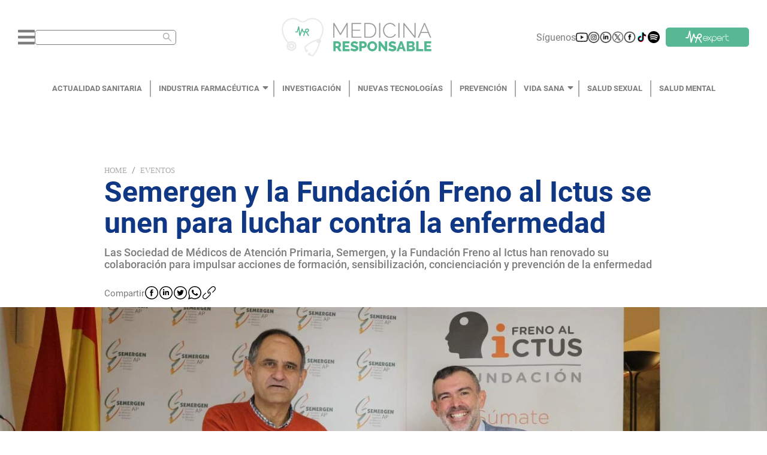

--- FILE ---
content_type: text/html; charset=utf-8
request_url: https://medicinaresponsable.com/eventos/Semergen-fundacion-freno-ictus
body_size: 14402
content:
<!DOCTYPE html><html lang="es"><head><script type="application/ld+json">{"@context":"https://schema.org","@type":"NewsMediaOrganization","url":"https://medicinaresponsable.com","name":"Medicina Responsable","logo":{"@type":"ImageObject","url":"https://medicinaresponsable.com/logo_medicina_responsable.png","width":"838","height":"216"}}</script><meta name="viewport" content="width=device-width, initial-scale=1.0, maximum-scale=1.0,user-scalable=0" class="jsx-95a27a328acdf0f8"/><meta name="google-site-verification" content="Re7XF-DWfvvBFZnMsKcrDA_RKrLaNZ8zsfZRWzPmves" class="jsx-95a27a328acdf0f8"/><script class="jsx-95a27a328acdf0f8"> var googletag = googletag || {}; googletag.cmd = googletag.cmd || [];</script><meta charSet="UTF-8"/><title>Semergen y la Fundación Freno al Ictus se unen para luchar contra la enfermedad - Medicina Responsable</title><meta name="description" content="Las Sociedad de Médicos de Atención Primaria, Semergen, y la Fundación Freno al Ictus han renovado su colaboración para impulsar acciones de formación, sensibilización, concienciación y prevención de la enfermedad - Medicina Responsable"/><meta property="og:title" content="Semergen y la Fundación Freno al Ictus se unen para luchar contra la enfermedad - Medicina Responsable"/><meta property="og:type" content="article"/><meta property="og:image" content="https://storage.googleapis.com/medicina-responsable.appspot.com/1673522147363.JPG?GoogleAccessId=firebase-adminsdk-2sbvv%40medicina-responsable.iam.gserviceaccount.com&amp;Expires=2524608000&amp;Signature=DGqFriLhnK6w1%2BLIsy1%2FnKKWDDB485kK3n%2BGL6v3bSP1rinkSmvjSRLzGnynHyte9J0LwM8B96i5H%2BPEZk2JV3Mt3zWPIHpdHfplAEQYBGk5HsyK5k2etDybcU%2BC2ShqXik5urvtiJn%2BHGr1XkoQsDIi%2BHCk%2BJWCwDZbBT3HRZ%2Fd1jL%2BgdOCSdmZZ1YzwHHLVioebijdrG9wG8dPUX98S9Ss%2BLOiZGIAKGk%2Bu7gK1gTeRrjckFq9WIVkaQCRbXwEZWpRAL06FHGgBUc2ht%2B2xZ1bjklzjT0zBR9vKw3krpJSm1tmbaZ5H7kGWFe1cSCyu1uhyc4tJaM%2FS0MFoswuFA%3D%3D"/><meta property="og:url" content="https://medicinaresponsable.com/eventos/Semergen-fundacion-freno-ictus"/><meta property="og:description" content="Las Sociedad de Médicos de Atención Primaria, Semergen, y la Fundación Freno al Ictus han renovado su colaboración para impulsar acciones de formación, sensibilización, concienciación y prevención de la enfermedad"/><meta property="og:site_name" content="Medicina Responsable"/><meta name="twitter:card" content="summary_large_image"/><meta name="twitter:title" content="Semergen y la Fundación Freno al Ictus se unen para luchar contra la enfermedad"/><meta name="twitter:description" content="Las Sociedad de Médicos de Atención Primaria, Semergen, y la Fundación Freno al Ictus han renovado su colaboración para impulsar acciones de formación, sensibilización, concienciación y prevención de la enfermedad"/><meta name="twitter:image" content="https://storage.googleapis.com/medicina-responsable.appspot.com/1673522147363.JPG?GoogleAccessId=firebase-adminsdk-2sbvv%40medicina-responsable.iam.gserviceaccount.com&amp;Expires=2524608000&amp;Signature=DGqFriLhnK6w1%2BLIsy1%2FnKKWDDB485kK3n%2BGL6v3bSP1rinkSmvjSRLzGnynHyte9J0LwM8B96i5H%2BPEZk2JV3Mt3zWPIHpdHfplAEQYBGk5HsyK5k2etDybcU%2BC2ShqXik5urvtiJn%2BHGr1XkoQsDIi%2BHCk%2BJWCwDZbBT3HRZ%2Fd1jL%2BgdOCSdmZZ1YzwHHLVioebijdrG9wG8dPUX98S9Ss%2BLOiZGIAKGk%2Bu7gK1gTeRrjckFq9WIVkaQCRbXwEZWpRAL06FHGgBUc2ht%2B2xZ1bjklzjT0zBR9vKw3krpJSm1tmbaZ5H7kGWFe1cSCyu1uhyc4tJaM%2FS0MFoswuFA%3D%3D"/><meta name="twitter:image:alt"/><meta name="robots" content="index,follow"/><meta name="keywords" content="ictus"/><link rel="canonical" href="https://medicinaresponsable.com/eventos/Semergen-fundacion-freno-ictus"/><script type="application/ld+json">{"@context":"https://schema.org","@type":"BreadcrumbList","itemListElement":[{"@type":"ListItem","position":1,"name":"Eventos","item":"https://medicinaresponsable.com/eventos"},{"@type":"ListItem","position":2,"name":"Semergen y la Fundación Freno al Ictus se unen para luchar contra la enfermedad"}]}</script><script type="application/ld+json">{"@context":"https://schema.org/","@type":"Article","headline":"Semergen y la Fundación Freno al Ictus se unen para luchar contra la enfermedad","image":{"@type":"ImageObject","url":"https://storage.googleapis.com/medicina-responsable.appspot.com/1673522147363.JPG?GoogleAccessId=firebase-adminsdk-2sbvv%40medicina-responsable.iam.gserviceaccount.com&Expires=2524608000&Signature=DGqFriLhnK6w1%2BLIsy1%2FnKKWDDB485kK3n%2BGL6v3bSP1rinkSmvjSRLzGnynHyte9J0LwM8B96i5H%2BPEZk2JV3Mt3zWPIHpdHfplAEQYBGk5HsyK5k2etDybcU%2BC2ShqXik5urvtiJn%2BHGr1XkoQsDIi%2BHCk%2BJWCwDZbBT3HRZ%2Fd1jL%2BgdOCSdmZZ1YzwHHLVioebijdrG9wG8dPUX98S9Ss%2BLOiZGIAKGk%2Bu7gK1gTeRrjckFq9WIVkaQCRbXwEZWpRAL06FHGgBUc2ht%2B2xZ1bjklzjT0zBR9vKw3krpJSm1tmbaZ5H7kGWFe1cSCyu1uhyc4tJaM%2FS0MFoswuFA%3D%3D","width":"1440","height":"300"},"author":{"@type":"Person","name":"Gema Puerto"},"publisher":{"@type":"Organization","name":"Medicina Responsable","logo":{"@type":"ImageObject","url":"https://medicinaresponsable.com/logo_medicina_responsable.png","width":"838","height":"216"}},"datePublished":"2023-01-12"}</script><link rel="preload" as="image" imagesrcset="/_next/image?url=https%3A%2F%2Fstorage.googleapis.com%2Fmedicina-responsable.appspot.com%2F1673522147363.JPG%3FGoogleAccessId%3Dfirebase-adminsdk-2sbvv%2540medicina-responsable.iam.gserviceaccount.com%26Expires%3D2524608000%26Signature%3DDGqFriLhnK6w1%252BLIsy1%252FnKKWDDB485kK3n%252BGL6v3bSP1rinkSmvjSRLzGnynHyte9J0LwM8B96i5H%252BPEZk2JV3Mt3zWPIHpdHfplAEQYBGk5HsyK5k2etDybcU%252BC2ShqXik5urvtiJn%252BHGr1XkoQsDIi%252BHCk%252BJWCwDZbBT3HRZ%252Fd1jL%252BgdOCSdmZZ1YzwHHLVioebijdrG9wG8dPUX98S9Ss%252BLOiZGIAKGk%252Bu7gK1gTeRrjckFq9WIVkaQCRbXwEZWpRAL06FHGgBUc2ht%252B2xZ1bjklzjT0zBR9vKw3krpJSm1tmbaZ5H7kGWFe1cSCyu1uhyc4tJaM%252FS0MFoswuFA%253D%253D&amp;w=640&amp;q=90 640w, /_next/image?url=https%3A%2F%2Fstorage.googleapis.com%2Fmedicina-responsable.appspot.com%2F1673522147363.JPG%3FGoogleAccessId%3Dfirebase-adminsdk-2sbvv%2540medicina-responsable.iam.gserviceaccount.com%26Expires%3D2524608000%26Signature%3DDGqFriLhnK6w1%252BLIsy1%252FnKKWDDB485kK3n%252BGL6v3bSP1rinkSmvjSRLzGnynHyte9J0LwM8B96i5H%252BPEZk2JV3Mt3zWPIHpdHfplAEQYBGk5HsyK5k2etDybcU%252BC2ShqXik5urvtiJn%252BHGr1XkoQsDIi%252BHCk%252BJWCwDZbBT3HRZ%252Fd1jL%252BgdOCSdmZZ1YzwHHLVioebijdrG9wG8dPUX98S9Ss%252BLOiZGIAKGk%252Bu7gK1gTeRrjckFq9WIVkaQCRbXwEZWpRAL06FHGgBUc2ht%252B2xZ1bjklzjT0zBR9vKw3krpJSm1tmbaZ5H7kGWFe1cSCyu1uhyc4tJaM%252FS0MFoswuFA%253D%253D&amp;w=750&amp;q=90 750w, /_next/image?url=https%3A%2F%2Fstorage.googleapis.com%2Fmedicina-responsable.appspot.com%2F1673522147363.JPG%3FGoogleAccessId%3Dfirebase-adminsdk-2sbvv%2540medicina-responsable.iam.gserviceaccount.com%26Expires%3D2524608000%26Signature%3DDGqFriLhnK6w1%252BLIsy1%252FnKKWDDB485kK3n%252BGL6v3bSP1rinkSmvjSRLzGnynHyte9J0LwM8B96i5H%252BPEZk2JV3Mt3zWPIHpdHfplAEQYBGk5HsyK5k2etDybcU%252BC2ShqXik5urvtiJn%252BHGr1XkoQsDIi%252BHCk%252BJWCwDZbBT3HRZ%252Fd1jL%252BgdOCSdmZZ1YzwHHLVioebijdrG9wG8dPUX98S9Ss%252BLOiZGIAKGk%252Bu7gK1gTeRrjckFq9WIVkaQCRbXwEZWpRAL06FHGgBUc2ht%252B2xZ1bjklzjT0zBR9vKw3krpJSm1tmbaZ5H7kGWFe1cSCyu1uhyc4tJaM%252FS0MFoswuFA%253D%253D&amp;w=828&amp;q=90 828w, /_next/image?url=https%3A%2F%2Fstorage.googleapis.com%2Fmedicina-responsable.appspot.com%2F1673522147363.JPG%3FGoogleAccessId%3Dfirebase-adminsdk-2sbvv%2540medicina-responsable.iam.gserviceaccount.com%26Expires%3D2524608000%26Signature%3DDGqFriLhnK6w1%252BLIsy1%252FnKKWDDB485kK3n%252BGL6v3bSP1rinkSmvjSRLzGnynHyte9J0LwM8B96i5H%252BPEZk2JV3Mt3zWPIHpdHfplAEQYBGk5HsyK5k2etDybcU%252BC2ShqXik5urvtiJn%252BHGr1XkoQsDIi%252BHCk%252BJWCwDZbBT3HRZ%252Fd1jL%252BgdOCSdmZZ1YzwHHLVioebijdrG9wG8dPUX98S9Ss%252BLOiZGIAKGk%252Bu7gK1gTeRrjckFq9WIVkaQCRbXwEZWpRAL06FHGgBUc2ht%252B2xZ1bjklzjT0zBR9vKw3krpJSm1tmbaZ5H7kGWFe1cSCyu1uhyc4tJaM%252FS0MFoswuFA%253D%253D&amp;w=1080&amp;q=90 1080w, /_next/image?url=https%3A%2F%2Fstorage.googleapis.com%2Fmedicina-responsable.appspot.com%2F1673522147363.JPG%3FGoogleAccessId%3Dfirebase-adminsdk-2sbvv%2540medicina-responsable.iam.gserviceaccount.com%26Expires%3D2524608000%26Signature%3DDGqFriLhnK6w1%252BLIsy1%252FnKKWDDB485kK3n%252BGL6v3bSP1rinkSmvjSRLzGnynHyte9J0LwM8B96i5H%252BPEZk2JV3Mt3zWPIHpdHfplAEQYBGk5HsyK5k2etDybcU%252BC2ShqXik5urvtiJn%252BHGr1XkoQsDIi%252BHCk%252BJWCwDZbBT3HRZ%252Fd1jL%252BgdOCSdmZZ1YzwHHLVioebijdrG9wG8dPUX98S9Ss%252BLOiZGIAKGk%252Bu7gK1gTeRrjckFq9WIVkaQCRbXwEZWpRAL06FHGgBUc2ht%252B2xZ1bjklzjT0zBR9vKw3krpJSm1tmbaZ5H7kGWFe1cSCyu1uhyc4tJaM%252FS0MFoswuFA%253D%253D&amp;w=1200&amp;q=90 1200w, /_next/image?url=https%3A%2F%2Fstorage.googleapis.com%2Fmedicina-responsable.appspot.com%2F1673522147363.JPG%3FGoogleAccessId%3Dfirebase-adminsdk-2sbvv%2540medicina-responsable.iam.gserviceaccount.com%26Expires%3D2524608000%26Signature%3DDGqFriLhnK6w1%252BLIsy1%252FnKKWDDB485kK3n%252BGL6v3bSP1rinkSmvjSRLzGnynHyte9J0LwM8B96i5H%252BPEZk2JV3Mt3zWPIHpdHfplAEQYBGk5HsyK5k2etDybcU%252BC2ShqXik5urvtiJn%252BHGr1XkoQsDIi%252BHCk%252BJWCwDZbBT3HRZ%252Fd1jL%252BgdOCSdmZZ1YzwHHLVioebijdrG9wG8dPUX98S9Ss%252BLOiZGIAKGk%252Bu7gK1gTeRrjckFq9WIVkaQCRbXwEZWpRAL06FHGgBUc2ht%252B2xZ1bjklzjT0zBR9vKw3krpJSm1tmbaZ5H7kGWFe1cSCyu1uhyc4tJaM%252FS0MFoswuFA%253D%253D&amp;w=1920&amp;q=90 1920w, /_next/image?url=https%3A%2F%2Fstorage.googleapis.com%2Fmedicina-responsable.appspot.com%2F1673522147363.JPG%3FGoogleAccessId%3Dfirebase-adminsdk-2sbvv%2540medicina-responsable.iam.gserviceaccount.com%26Expires%3D2524608000%26Signature%3DDGqFriLhnK6w1%252BLIsy1%252FnKKWDDB485kK3n%252BGL6v3bSP1rinkSmvjSRLzGnynHyte9J0LwM8B96i5H%252BPEZk2JV3Mt3zWPIHpdHfplAEQYBGk5HsyK5k2etDybcU%252BC2ShqXik5urvtiJn%252BHGr1XkoQsDIi%252BHCk%252BJWCwDZbBT3HRZ%252Fd1jL%252BgdOCSdmZZ1YzwHHLVioebijdrG9wG8dPUX98S9Ss%252BLOiZGIAKGk%252Bu7gK1gTeRrjckFq9WIVkaQCRbXwEZWpRAL06FHGgBUc2ht%252B2xZ1bjklzjT0zBR9vKw3krpJSm1tmbaZ5H7kGWFe1cSCyu1uhyc4tJaM%252FS0MFoswuFA%253D%253D&amp;w=2048&amp;q=90 2048w, /_next/image?url=https%3A%2F%2Fstorage.googleapis.com%2Fmedicina-responsable.appspot.com%2F1673522147363.JPG%3FGoogleAccessId%3Dfirebase-adminsdk-2sbvv%2540medicina-responsable.iam.gserviceaccount.com%26Expires%3D2524608000%26Signature%3DDGqFriLhnK6w1%252BLIsy1%252FnKKWDDB485kK3n%252BGL6v3bSP1rinkSmvjSRLzGnynHyte9J0LwM8B96i5H%252BPEZk2JV3Mt3zWPIHpdHfplAEQYBGk5HsyK5k2etDybcU%252BC2ShqXik5urvtiJn%252BHGr1XkoQsDIi%252BHCk%252BJWCwDZbBT3HRZ%252Fd1jL%252BgdOCSdmZZ1YzwHHLVioebijdrG9wG8dPUX98S9Ss%252BLOiZGIAKGk%252Bu7gK1gTeRrjckFq9WIVkaQCRbXwEZWpRAL06FHGgBUc2ht%252B2xZ1bjklzjT0zBR9vKw3krpJSm1tmbaZ5H7kGWFe1cSCyu1uhyc4tJaM%252FS0MFoswuFA%253D%253D&amp;w=3840&amp;q=90 3840w" imagesizes="(max-width: 500px) 200vw, (max-width: 1441px) 100vw, 75vw"/><meta name="next-head-count" content="23"/><link rel="preload" href="/_next/static/css/0306381b89a95a20.css" as="style"/><link rel="stylesheet" href="/_next/static/css/0306381b89a95a20.css" data-n-g=""/><link rel="preload" href="/_next/static/css/9face37f70728d4e.css" as="style"/><link rel="stylesheet" href="/_next/static/css/9face37f70728d4e.css" data-n-p=""/><link rel="preload" href="/_next/static/css/82cbff0f20c87e1b.css" as="style"/><link rel="stylesheet" href="/_next/static/css/82cbff0f20c87e1b.css" data-n-p=""/><noscript data-n-css=""></noscript><script defer="" nomodule="" src="/_next/static/chunks/polyfills-5cd94c89d3acac5f.js"></script><script src="/_next/static/chunks/webpack-378e68e29c265886.js" defer=""></script><script src="/_next/static/chunks/framework-dc33c0b5493501f0.js" defer=""></script><script src="/_next/static/chunks/main-470ca1b07d10fb0c.js" defer=""></script><script src="/_next/static/chunks/pages/_app-6cdbeadffdc683f7.js" defer=""></script><script src="/_next/static/chunks/cb1608f2-6b59b6d98b5cdfd2.js" defer=""></script><script src="/_next/static/chunks/885-6e08bfada4f395a5.js" defer=""></script><script src="/_next/static/chunks/830-e6061b75a0e7aa76.js" defer=""></script><script src="/_next/static/chunks/159-975abcfa7dc0c60c.js" defer=""></script><script src="/_next/static/chunks/929-41dc7db32a238110.js" defer=""></script><script src="/_next/static/chunks/916-483132d3d5230ae8.js" defer=""></script><script src="/_next/static/chunks/741-11845e9c5eb47ac9.js" defer=""></script><script src="/_next/static/chunks/935-d0167f60502de1e9.js" defer=""></script><script src="/_next/static/chunks/238-8cea867785a9c651.js" defer=""></script><script src="/_next/static/chunks/113-6234fb225b2cad97.js" defer=""></script><script src="/_next/static/chunks/235-44291d99b2606922.js" defer=""></script><script src="/_next/static/chunks/922-80e7caa666f714ca.js" defer=""></script><script src="/_next/static/chunks/pages/new/%5Bslug%5D-998b93c1a5920fbe.js" defer=""></script><script src="/_next/static/RltmeMOaSROTJfcJ4X_KM/_buildManifest.js" defer=""></script><script src="/_next/static/RltmeMOaSROTJfcJ4X_KM/_ssgManifest.js" defer=""></script><script src="/_next/static/RltmeMOaSROTJfcJ4X_KM/_middlewareManifest.js" defer=""></script><style id="__jsx-95a27a328acdf0f8">#__next{min-height:100vh}</style></head><body class=""><div id="__next" data-reactroot=""><div class="styles_container_header__Whg41"><div class="styles_container_icons__po25_"><div class="styles_container_menu_search__vgzIN"><svg aria-hidden="true" focusable="false" data-prefix="fas" data-icon="bars" class="svg-inline--fa fa-bars fa-w-14 styles_icon_bars__hKxiY" role="img" xmlns="http://www.w3.org/2000/svg" viewBox="0 0 448 512"><path fill="currentColor" d="M16 132h416c8.837 0 16-7.163 16-16V76c0-8.837-7.163-16-16-16H16C7.163 60 0 67.163 0 76v40c0 8.837 7.163 16 16 16zm0 160h416c8.837 0 16-7.163 16-16v-40c0-8.837-7.163-16-16-16H16c-8.837 0-16 7.163-16 16v40c0 8.837 7.163 16 16 16zm0 160h416c8.837 0 16-7.163 16-16v-40c0-8.837-7.163-16-16-16H16c-8.837 0-16 7.163-16 16v40c0 8.837 7.163 16 16 16z"></path></svg><span class="ant-input-affix-wrapper ant-input-affix-wrapper-lg styles_input_search__Ch3s_" style="color:#ababab;padding:0 6.5px"><input type="text" autoComplete="off" aria-label="Buscar" value="" class="ant-input ant-input-lg"/><span class="ant-input-suffix"><span role="img" aria-label="search" tabindex="-1" class="anticon anticon-search"><svg viewBox="64 64 896 896" focusable="false" data-icon="search" width="1em" height="1em" fill="currentColor" aria-hidden="true"><path d="M909.6 854.5L649.9 594.8C690.2 542.7 712 479 712 412c0-80.2-31.3-155.4-87.9-212.1-56.6-56.7-132-87.9-212.1-87.9s-155.5 31.3-212.1 87.9C143.2 256.5 112 331.8 112 412c0 80.1 31.3 155.5 87.9 212.1C256.5 680.8 331.8 712 412 712c67 0 130.6-21.8 182.7-62l259.7 259.6a8.2 8.2 0 0011.6 0l43.6-43.5a8.2 8.2 0 000-11.6zM570.4 570.4C528 612.7 471.8 636 412 636s-116-23.3-158.4-65.6C211.3 528 188 471.8 188 412s23.3-116.1 65.6-158.4C296 211.3 352.2 188 412 188s116.1 23.2 158.4 65.6S636 352.2 636 412s-23.3 116.1-65.6 158.4z"></path></svg></span></span></span></div><div class="styles_container_img__fPbM2"><img src="/_next/static/media/logo.ff76d2e9.png" alt="logo_medicina" class="styles_icon_logo__EmI3f"/></div><div class="styles_container_suscribirme__FdSg_"><div class="styles_container_icon__exLct"><span class="styles_siguenos__FSU2h">Síguenos</span></div></div></div><div class="styles_backdrop_vertical_menu__Om2HW styles_pointer_none___Ag4W"></div></div><nav class="styles_menu__DzFKX"><div class="styles_menu_container__iLXDs"><ul class="styles_link_container__gGrOH"></ul></div></nav><div id="noticia_frm" class="styles_container_1440__2WxBK"><div id="bn1"><div class="styles_container_text_banner__pnN8f"><div class="ant-breadcrumb"><span><span class="ant-breadcrumb-link"><a href="/">Home</a></span><span class="ant-breadcrumb-separator">/</span></span><span><span class="ant-breadcrumb-link"><a href="/eventos">Eventos</a></span><span class="ant-breadcrumb-separator">/</span></span></div><h1 class="styles_title_banner__SWmEm">Semergen y la Fundación Freno al Ictus se unen para luchar contra la enfermedad</h1><h2 class="styles_subtitulo_banner__vHKIf">Las Sociedad de Médicos de Atención Primaria, Semergen, y la Fundación Freno al Ictus han renovado su colaboración para impulsar acciones de formación, sensibilización, concienciación y prevención de la enfermedad</h2><div class="styles_container_share__YFusI"><span class="styles_text_share__FnE3T">Compartir</span><button aria-label="facebook" class="react-share__ShareButton" style="background-color:transparent;border:none;padding:0;font:inherit;color:inherit;cursor:pointer"><span style="box-sizing:border-box;display:inline-block;overflow:hidden;width:initial;height:initial;background:none;opacity:1;border:0;margin:0;padding:0;position:relative;max-width:100%"><span style="box-sizing:border-box;display:block;width:initial;height:initial;background:none;opacity:1;border:0;margin:0;padding:0;max-width:100%"><img style="display:block;max-width:100%;width:initial;height:initial;background:none;opacity:1;border:0;margin:0;padding:0" alt="" aria-hidden="true" src="[data-uri]"/></span><img alt="logo_facebook" src="[data-uri]" decoding="async" data-nimg="intrinsic" class="styles_icon_logo__jgUS5" style="position:absolute;top:0;left:0;bottom:0;right:0;box-sizing:border-box;padding:0;border:none;margin:auto;display:block;width:0;height:0;min-width:100%;max-width:100%;min-height:100%;max-height:100%"/><noscript><img alt="logo_facebook" srcSet="/_next/image?url=%2F_next%2Fstatic%2Fmedia%2Ffacebook.6c35b283.svg&amp;w=32&amp;q=75 1x, /_next/image?url=%2F_next%2Fstatic%2Fmedia%2Ffacebook.6c35b283.svg&amp;w=48&amp;q=75 2x" src="/_next/image?url=%2F_next%2Fstatic%2Fmedia%2Ffacebook.6c35b283.svg&amp;w=48&amp;q=75" decoding="async" data-nimg="intrinsic" style="position:absolute;top:0;left:0;bottom:0;right:0;box-sizing:border-box;padding:0;border:none;margin:auto;display:block;width:0;height:0;min-width:100%;max-width:100%;min-height:100%;max-height:100%" class="styles_icon_logo__jgUS5" loading="lazy"/></noscript></span></button><button aria-label="linkedin" class="react-share__ShareButton" style="background-color:transparent;border:none;padding:0;font:inherit;color:inherit;cursor:pointer"><span style="box-sizing:border-box;display:inline-block;overflow:hidden;width:initial;height:initial;background:none;opacity:1;border:0;margin:0;padding:0;position:relative;max-width:100%"><span style="box-sizing:border-box;display:block;width:initial;height:initial;background:none;opacity:1;border:0;margin:0;padding:0;max-width:100%"><img style="display:block;max-width:100%;width:initial;height:initial;background:none;opacity:1;border:0;margin:0;padding:0" alt="" aria-hidden="true" src="[data-uri]"/></span><img alt="logo_linkedln" src="[data-uri]" decoding="async" data-nimg="intrinsic" class="styles_icon_logo__jgUS5" style="position:absolute;top:0;left:0;bottom:0;right:0;box-sizing:border-box;padding:0;border:none;margin:auto;display:block;width:0;height:0;min-width:100%;max-width:100%;min-height:100%;max-height:100%"/><noscript><img alt="logo_linkedln" srcSet="/_next/image?url=%2F_next%2Fstatic%2Fmedia%2Flinkedln.54e1ca49.svg&amp;w=32&amp;q=75 1x, /_next/image?url=%2F_next%2Fstatic%2Fmedia%2Flinkedln.54e1ca49.svg&amp;w=48&amp;q=75 2x" src="/_next/image?url=%2F_next%2Fstatic%2Fmedia%2Flinkedln.54e1ca49.svg&amp;w=48&amp;q=75" decoding="async" data-nimg="intrinsic" style="position:absolute;top:0;left:0;bottom:0;right:0;box-sizing:border-box;padding:0;border:none;margin:auto;display:block;width:0;height:0;min-width:100%;max-width:100%;min-height:100%;max-height:100%" class="styles_icon_logo__jgUS5" loading="lazy"/></noscript></span></button><button aria-label="twitter" class="react-share__ShareButton" style="background-color:transparent;border:none;padding:0;font:inherit;color:inherit;cursor:pointer"><span style="box-sizing:border-box;display:inline-block;overflow:hidden;width:initial;height:initial;background:none;opacity:1;border:0;margin:0;padding:0;position:relative;max-width:100%"><span style="box-sizing:border-box;display:block;width:initial;height:initial;background:none;opacity:1;border:0;margin:0;padding:0;max-width:100%"><img style="display:block;max-width:100%;width:initial;height:initial;background:none;opacity:1;border:0;margin:0;padding:0" alt="" aria-hidden="true" src="[data-uri]"/></span><img alt="logo_twitter" src="[data-uri]" decoding="async" data-nimg="intrinsic" class="styles_icon_logo__jgUS5" style="position:absolute;top:0;left:0;bottom:0;right:0;box-sizing:border-box;padding:0;border:none;margin:auto;display:block;width:0;height:0;min-width:100%;max-width:100%;min-height:100%;max-height:100%"/><noscript><img alt="logo_twitter" srcSet="/_next/image?url=%2F_next%2Fstatic%2Fmedia%2Ftwitter.2243ca93.svg&amp;w=32&amp;q=75 1x, /_next/image?url=%2F_next%2Fstatic%2Fmedia%2Ftwitter.2243ca93.svg&amp;w=48&amp;q=75 2x" src="/_next/image?url=%2F_next%2Fstatic%2Fmedia%2Ftwitter.2243ca93.svg&amp;w=48&amp;q=75" decoding="async" data-nimg="intrinsic" style="position:absolute;top:0;left:0;bottom:0;right:0;box-sizing:border-box;padding:0;border:none;margin:auto;display:block;width:0;height:0;min-width:100%;max-width:100%;min-height:100%;max-height:100%" class="styles_icon_logo__jgUS5" loading="lazy"/></noscript></span></button><button aria-label="whatsapp" class="react-share__ShareButton" style="background-color:transparent;border:none;padding:0;font:inherit;color:inherit;cursor:pointer"><span style="box-sizing:border-box;display:inline-block;overflow:hidden;width:initial;height:initial;background:none;opacity:1;border:0;margin:0;padding:0;position:relative;max-width:100%"><span style="box-sizing:border-box;display:block;width:initial;height:initial;background:none;opacity:1;border:0;margin:0;padding:0;max-width:100%"><img style="display:block;max-width:100%;width:initial;height:initial;background:none;opacity:1;border:0;margin:0;padding:0" alt="" aria-hidden="true" src="[data-uri]"/></span><img alt="logo_whatsapp" src="[data-uri]" decoding="async" data-nimg="intrinsic" class="styles_icon_logo__jgUS5" style="position:absolute;top:0;left:0;bottom:0;right:0;box-sizing:border-box;padding:0;border:none;margin:auto;display:block;width:0;height:0;min-width:100%;max-width:100%;min-height:100%;max-height:100%"/><noscript><img alt="logo_whatsapp" srcSet="/_next/image?url=%2F_next%2Fstatic%2Fmedia%2Fwhatsapp.7ea5682e.svg&amp;w=32&amp;q=75 1x, /_next/image?url=%2F_next%2Fstatic%2Fmedia%2Fwhatsapp.7ea5682e.svg&amp;w=48&amp;q=75 2x" src="/_next/image?url=%2F_next%2Fstatic%2Fmedia%2Fwhatsapp.7ea5682e.svg&amp;w=48&amp;q=75" decoding="async" data-nimg="intrinsic" style="position:absolute;top:0;left:0;bottom:0;right:0;box-sizing:border-box;padding:0;border:none;margin:auto;display:block;width:0;height:0;min-width:100%;max-width:100%;min-height:100%;max-height:100%" class="styles_icon_logo__jgUS5" loading="lazy"/></noscript></span></button><button aria-label="facebook" class="react-share__ShareButton" style="background-color:transparent;border:none;padding:0;font:inherit;color:inherit;cursor:pointer"><span style="box-sizing:border-box;display:inline-block;overflow:hidden;width:initial;height:initial;background:none;opacity:1;border:0;margin:0;padding:0;position:relative;max-width:100%"><span style="box-sizing:border-box;display:block;width:initial;height:initial;background:none;opacity:1;border:0;margin:0;padding:0;max-width:100%"><img style="display:block;max-width:100%;width:initial;height:initial;background:none;opacity:1;border:0;margin:0;padding:0" alt="" aria-hidden="true" src="[data-uri]"/></span><img alt="logo_whatsapp" src="[data-uri]" decoding="async" data-nimg="intrinsic" class="styles_icon_logo__jgUS5" style="position:absolute;top:0;left:0;bottom:0;right:0;box-sizing:border-box;padding:0;border:none;margin:auto;display:block;width:0;height:0;min-width:100%;max-width:100%;min-height:100%;max-height:100%"/><noscript><img alt="logo_whatsapp" srcSet="/_next/image?url=%2F_next%2Fstatic%2Fmedia%2Fcopy.8824ede0.svg&amp;w=32&amp;q=75 1x, /_next/image?url=%2F_next%2Fstatic%2Fmedia%2Fcopy.8824ede0.svg&amp;w=48&amp;q=75 2x" src="/_next/image?url=%2F_next%2Fstatic%2Fmedia%2Fcopy.8824ede0.svg&amp;w=48&amp;q=75" decoding="async" data-nimg="intrinsic" style="position:absolute;top:0;left:0;bottom:0;right:0;box-sizing:border-box;padding:0;border:none;margin:auto;display:block;width:0;height:0;min-width:100%;max-width:100%;min-height:100%;max-height:100%" class="styles_icon_logo__jgUS5" loading="lazy"/></noscript></span></button></div></div><div class="styles_banner_one__VvbwK"><span style="box-sizing:border-box;display:block;overflow:hidden;width:initial;height:initial;background:none;opacity:1;border:0;margin:0;padding:0;position:absolute;top:0;left:0;bottom:0;right:0"><img alt="Semergen y la Fundación Freno al Ictus se unen para luchar contra la enfermedad" sizes="(max-width: 500px) 200vw, (max-width: 1441px) 100vw, 75vw" srcSet="/_next/image?url=https%3A%2F%2Fstorage.googleapis.com%2Fmedicina-responsable.appspot.com%2F1673522147363.JPG%3FGoogleAccessId%3Dfirebase-adminsdk-2sbvv%2540medicina-responsable.iam.gserviceaccount.com%26Expires%3D2524608000%26Signature%3DDGqFriLhnK6w1%252BLIsy1%252FnKKWDDB485kK3n%252BGL6v3bSP1rinkSmvjSRLzGnynHyte9J0LwM8B96i5H%252BPEZk2JV3Mt3zWPIHpdHfplAEQYBGk5HsyK5k2etDybcU%252BC2ShqXik5urvtiJn%252BHGr1XkoQsDIi%252BHCk%252BJWCwDZbBT3HRZ%252Fd1jL%252BgdOCSdmZZ1YzwHHLVioebijdrG9wG8dPUX98S9Ss%252BLOiZGIAKGk%252Bu7gK1gTeRrjckFq9WIVkaQCRbXwEZWpRAL06FHGgBUc2ht%252B2xZ1bjklzjT0zBR9vKw3krpJSm1tmbaZ5H7kGWFe1cSCyu1uhyc4tJaM%252FS0MFoswuFA%253D%253D&amp;w=640&amp;q=90 640w, /_next/image?url=https%3A%2F%2Fstorage.googleapis.com%2Fmedicina-responsable.appspot.com%2F1673522147363.JPG%3FGoogleAccessId%3Dfirebase-adminsdk-2sbvv%2540medicina-responsable.iam.gserviceaccount.com%26Expires%3D2524608000%26Signature%3DDGqFriLhnK6w1%252BLIsy1%252FnKKWDDB485kK3n%252BGL6v3bSP1rinkSmvjSRLzGnynHyte9J0LwM8B96i5H%252BPEZk2JV3Mt3zWPIHpdHfplAEQYBGk5HsyK5k2etDybcU%252BC2ShqXik5urvtiJn%252BHGr1XkoQsDIi%252BHCk%252BJWCwDZbBT3HRZ%252Fd1jL%252BgdOCSdmZZ1YzwHHLVioebijdrG9wG8dPUX98S9Ss%252BLOiZGIAKGk%252Bu7gK1gTeRrjckFq9WIVkaQCRbXwEZWpRAL06FHGgBUc2ht%252B2xZ1bjklzjT0zBR9vKw3krpJSm1tmbaZ5H7kGWFe1cSCyu1uhyc4tJaM%252FS0MFoswuFA%253D%253D&amp;w=750&amp;q=90 750w, /_next/image?url=https%3A%2F%2Fstorage.googleapis.com%2Fmedicina-responsable.appspot.com%2F1673522147363.JPG%3FGoogleAccessId%3Dfirebase-adminsdk-2sbvv%2540medicina-responsable.iam.gserviceaccount.com%26Expires%3D2524608000%26Signature%3DDGqFriLhnK6w1%252BLIsy1%252FnKKWDDB485kK3n%252BGL6v3bSP1rinkSmvjSRLzGnynHyte9J0LwM8B96i5H%252BPEZk2JV3Mt3zWPIHpdHfplAEQYBGk5HsyK5k2etDybcU%252BC2ShqXik5urvtiJn%252BHGr1XkoQsDIi%252BHCk%252BJWCwDZbBT3HRZ%252Fd1jL%252BgdOCSdmZZ1YzwHHLVioebijdrG9wG8dPUX98S9Ss%252BLOiZGIAKGk%252Bu7gK1gTeRrjckFq9WIVkaQCRbXwEZWpRAL06FHGgBUc2ht%252B2xZ1bjklzjT0zBR9vKw3krpJSm1tmbaZ5H7kGWFe1cSCyu1uhyc4tJaM%252FS0MFoswuFA%253D%253D&amp;w=828&amp;q=90 828w, /_next/image?url=https%3A%2F%2Fstorage.googleapis.com%2Fmedicina-responsable.appspot.com%2F1673522147363.JPG%3FGoogleAccessId%3Dfirebase-adminsdk-2sbvv%2540medicina-responsable.iam.gserviceaccount.com%26Expires%3D2524608000%26Signature%3DDGqFriLhnK6w1%252BLIsy1%252FnKKWDDB485kK3n%252BGL6v3bSP1rinkSmvjSRLzGnynHyte9J0LwM8B96i5H%252BPEZk2JV3Mt3zWPIHpdHfplAEQYBGk5HsyK5k2etDybcU%252BC2ShqXik5urvtiJn%252BHGr1XkoQsDIi%252BHCk%252BJWCwDZbBT3HRZ%252Fd1jL%252BgdOCSdmZZ1YzwHHLVioebijdrG9wG8dPUX98S9Ss%252BLOiZGIAKGk%252Bu7gK1gTeRrjckFq9WIVkaQCRbXwEZWpRAL06FHGgBUc2ht%252B2xZ1bjklzjT0zBR9vKw3krpJSm1tmbaZ5H7kGWFe1cSCyu1uhyc4tJaM%252FS0MFoswuFA%253D%253D&amp;w=1080&amp;q=90 1080w, /_next/image?url=https%3A%2F%2Fstorage.googleapis.com%2Fmedicina-responsable.appspot.com%2F1673522147363.JPG%3FGoogleAccessId%3Dfirebase-adminsdk-2sbvv%2540medicina-responsable.iam.gserviceaccount.com%26Expires%3D2524608000%26Signature%3DDGqFriLhnK6w1%252BLIsy1%252FnKKWDDB485kK3n%252BGL6v3bSP1rinkSmvjSRLzGnynHyte9J0LwM8B96i5H%252BPEZk2JV3Mt3zWPIHpdHfplAEQYBGk5HsyK5k2etDybcU%252BC2ShqXik5urvtiJn%252BHGr1XkoQsDIi%252BHCk%252BJWCwDZbBT3HRZ%252Fd1jL%252BgdOCSdmZZ1YzwHHLVioebijdrG9wG8dPUX98S9Ss%252BLOiZGIAKGk%252Bu7gK1gTeRrjckFq9WIVkaQCRbXwEZWpRAL06FHGgBUc2ht%252B2xZ1bjklzjT0zBR9vKw3krpJSm1tmbaZ5H7kGWFe1cSCyu1uhyc4tJaM%252FS0MFoswuFA%253D%253D&amp;w=1200&amp;q=90 1200w, /_next/image?url=https%3A%2F%2Fstorage.googleapis.com%2Fmedicina-responsable.appspot.com%2F1673522147363.JPG%3FGoogleAccessId%3Dfirebase-adminsdk-2sbvv%2540medicina-responsable.iam.gserviceaccount.com%26Expires%3D2524608000%26Signature%3DDGqFriLhnK6w1%252BLIsy1%252FnKKWDDB485kK3n%252BGL6v3bSP1rinkSmvjSRLzGnynHyte9J0LwM8B96i5H%252BPEZk2JV3Mt3zWPIHpdHfplAEQYBGk5HsyK5k2etDybcU%252BC2ShqXik5urvtiJn%252BHGr1XkoQsDIi%252BHCk%252BJWCwDZbBT3HRZ%252Fd1jL%252BgdOCSdmZZ1YzwHHLVioebijdrG9wG8dPUX98S9Ss%252BLOiZGIAKGk%252Bu7gK1gTeRrjckFq9WIVkaQCRbXwEZWpRAL06FHGgBUc2ht%252B2xZ1bjklzjT0zBR9vKw3krpJSm1tmbaZ5H7kGWFe1cSCyu1uhyc4tJaM%252FS0MFoswuFA%253D%253D&amp;w=1920&amp;q=90 1920w, /_next/image?url=https%3A%2F%2Fstorage.googleapis.com%2Fmedicina-responsable.appspot.com%2F1673522147363.JPG%3FGoogleAccessId%3Dfirebase-adminsdk-2sbvv%2540medicina-responsable.iam.gserviceaccount.com%26Expires%3D2524608000%26Signature%3DDGqFriLhnK6w1%252BLIsy1%252FnKKWDDB485kK3n%252BGL6v3bSP1rinkSmvjSRLzGnynHyte9J0LwM8B96i5H%252BPEZk2JV3Mt3zWPIHpdHfplAEQYBGk5HsyK5k2etDybcU%252BC2ShqXik5urvtiJn%252BHGr1XkoQsDIi%252BHCk%252BJWCwDZbBT3HRZ%252Fd1jL%252BgdOCSdmZZ1YzwHHLVioebijdrG9wG8dPUX98S9Ss%252BLOiZGIAKGk%252Bu7gK1gTeRrjckFq9WIVkaQCRbXwEZWpRAL06FHGgBUc2ht%252B2xZ1bjklzjT0zBR9vKw3krpJSm1tmbaZ5H7kGWFe1cSCyu1uhyc4tJaM%252FS0MFoswuFA%253D%253D&amp;w=2048&amp;q=90 2048w, /_next/image?url=https%3A%2F%2Fstorage.googleapis.com%2Fmedicina-responsable.appspot.com%2F1673522147363.JPG%3FGoogleAccessId%3Dfirebase-adminsdk-2sbvv%2540medicina-responsable.iam.gserviceaccount.com%26Expires%3D2524608000%26Signature%3DDGqFriLhnK6w1%252BLIsy1%252FnKKWDDB485kK3n%252BGL6v3bSP1rinkSmvjSRLzGnynHyte9J0LwM8B96i5H%252BPEZk2JV3Mt3zWPIHpdHfplAEQYBGk5HsyK5k2etDybcU%252BC2ShqXik5urvtiJn%252BHGr1XkoQsDIi%252BHCk%252BJWCwDZbBT3HRZ%252Fd1jL%252BgdOCSdmZZ1YzwHHLVioebijdrG9wG8dPUX98S9Ss%252BLOiZGIAKGk%252Bu7gK1gTeRrjckFq9WIVkaQCRbXwEZWpRAL06FHGgBUc2ht%252B2xZ1bjklzjT0zBR9vKw3krpJSm1tmbaZ5H7kGWFe1cSCyu1uhyc4tJaM%252FS0MFoswuFA%253D%253D&amp;w=3840&amp;q=90 3840w" src="/_next/image?url=https%3A%2F%2Fstorage.googleapis.com%2Fmedicina-responsable.appspot.com%2F1673522147363.JPG%3FGoogleAccessId%3Dfirebase-adminsdk-2sbvv%2540medicina-responsable.iam.gserviceaccount.com%26Expires%3D2524608000%26Signature%3DDGqFriLhnK6w1%252BLIsy1%252FnKKWDDB485kK3n%252BGL6v3bSP1rinkSmvjSRLzGnynHyte9J0LwM8B96i5H%252BPEZk2JV3Mt3zWPIHpdHfplAEQYBGk5HsyK5k2etDybcU%252BC2ShqXik5urvtiJn%252BHGr1XkoQsDIi%252BHCk%252BJWCwDZbBT3HRZ%252Fd1jL%252BgdOCSdmZZ1YzwHHLVioebijdrG9wG8dPUX98S9Ss%252BLOiZGIAKGk%252Bu7gK1gTeRrjckFq9WIVkaQCRbXwEZWpRAL06FHGgBUc2ht%252B2xZ1bjklzjT0zBR9vKw3krpJSm1tmbaZ5H7kGWFe1cSCyu1uhyc4tJaM%252FS0MFoswuFA%253D%253D&amp;w=3840&amp;q=90" decoding="async" data-nimg="fill" style="position:absolute;top:0;left:0;bottom:0;right:0;box-sizing:border-box;padding:0;border:none;margin:auto;display:block;width:0;height:0;min-width:100%;max-width:100%;min-height:100%;max-height:100%;object-fit:cover;object-position:top center;filter:blur(20px);background-size:cover;background-image:url(&quot;[data-uri]&quot;);background-position:top center"/></span></div></div> <div class="styles_container_full__lf8ym"><div class="styles_containerAdversiting__F0qgl"><div class="styles_spacingModule__h53Br"><section class="ant-layout"><div class="styles_container_bg___3SVy"><main class="ant-layout-content styles_container_1060__X1D1l"><div id="div-gpt-ad-1517575245450-l1" class="styles_custom_ads_side__5Hw9x"></div></main></div></section></div></div><div class="ant-row styles_container_content__Ga68u"><div class="ant-row" style="margin-left:-10px;margin-right:-10px;margin-top:-10px;margin-bottom:-10px"><div style="padding-left:10px;padding-right:10px;padding-top:10px;padding-bottom:10px" class="ant-col ant-col-md-24 ant-col-lg-18 ant-col-xl-18 ant-col-xxl-18"><div class="styles_container_text__4sd06"><div class="styles_container_firma_especial__TO8CV"><div class="styles_container_firma_avatar__gJnRY"><div style="background-image:url(https://storage.googleapis.com/medicina-responsable.appspot.com/1647799431644.jpg?GoogleAccessId=firebase-adminsdk-2sbvv%40medicina-responsable.iam.gserviceaccount.com&amp;Expires=2524608000&amp;Signature=FXpn6c6pHdvvMHKsnDbBpbknZ1hBA8ZEB27xkisbqkjVxkW4KDAyX9AXY6m6jsRV8iJ8reM1Z%2Fi7rv0mTxX3x56sSICWQDW7OSgqL5u5wFIoSMQlHdu8PPG0I8b4einVeSE%2B3TwviBRjr80CXZOJw0O5wCB%2FJhm9kNGCMh5nlMiNFdxMzyYbvPPP7suluBtrCvEJM3vAo0aEK%2FBCVuwWFLGdW76KZYiGzUgO7kRsbBy9V7416qXWhtAF5HnWaxmOUGpdr1%2FT3ZNvFr5BFYDoFnWfaPXUZfrhhAQyo%2B1EX77rTUOpQABAY7xArMdNw%2FUaO%2Bw1Ngwj%2FuBaxhVP8UYGiQ%3D%3D)" class="styles_container_avatar__EoxzH"></div><div><p class="styles_firma__J7Nan">Por<!-- --> <span class="styles_underline__g5koB">Gema Puerto</span></p><span class="styles_firma_noticia__47fso">12 de enero de 2023</span></div></div></div><div id="styles_container_parrafos__9_Qec"><p>En España alrededor de 120.000 personas sufren un ictus al año, de las cuales el 15% fallece y en torno a un 30% queda en situación de dependencia funcional. Estos alarmantes datos hacen de esta enfermedad una de las principales causas de mortalidad en la población, por lo que una temprana detección y tratamiento incrementa las posibilidades de supervivencia y de superación sin importantes secuelas.</p>
<p>El 90% de los ictus (se producen como consecuencia de la alteración del flujo sanguíneo que llega al cerebro) se pueden prevenir con un adecuado control de los factores de riesgo. Además, en el caso del ictus, cada minuto cuenta, por eso es tan importante llamar al 112 ante la presencia de algún síntoma de esta enfermedad neurológica como pueden ser: debilidad o parálisis facial en un lado de la cara, pérdida de fuerza en brazo y/o pierna de un lado del cuerpo, la alteración repentina del habla con dificultad para expresarse o para entender lo que se nos dice.</p>
<p>Para el presidente de Semergen y médico de familia, José Polo, “es fundamental que trabajemos juntos en la lucha contra el Ictus. La prevención y el control de los factores de riesgo son factores esenciales que nos preocupan. Nos enorgullece poder seguir trabajando junto con la Fundación Freno al Ictus y  estamos seguros de que este acuerdo contribuirá en avanzar contra la enfermedad”.</p>
<p>Por su parte, Julio Agredano, presidente de la Fundación Freno al Ictus, indica la importancia de dicho convenio ya que “los médicos de familia son un pilar básico en la lucha contra esta enfermedad, son los que pueden controlar los factores de riesgo en la población, hacer seguimiento y control de los tratamientos de los pacientes y son además los que tienen la capacidad enorme en influir para cambiar y mejorar los hábitos de salud de las personas”.</p><hr class="styles_hr_spacing__fUEqg"/></div></div></div><div style="padding-left:10px;padding-right:10px;padding-top:10px;padding-bottom:10px" class="ant-col ant-col-xs-24 ant-col-sm-24 ant-col-md-24 ant-col-lg-6 ant-col-xl-6 ant-col-xxl-6"><div class="ant-row styles_spacing__W1faC"><div class="ant-col ant-col-24"><div class="styles_container_related_banner__F6OJs"><div class="styles_content_title__o_xEA"><p class="styles_noticias_relacionadas__lKm_E">Noticias relacionadas</p><hr class="styles_hr_spacing_title__22ZoM"/></div><div class="ant-row styles_custom_ant_row__xmAVl" style="margin-left:-5px;margin-right:-5px;margin-top:-5px;margin-bottom:-5px"><div style="padding-left:5px;padding-right:5px;padding-top:5px;padding-bottom:5px" class="ant-col ant-col-xs-24 ant-col-sm-8 ant-col-md-8 ant-col-lg-24 ant-col-xl-24 ant-col-xxl-24"><div class="styles_container_relacionada__KqHvM"><div class="styles_container_image_relacionada__0Vh76"><span style="box-sizing:border-box;display:inline-block;overflow:hidden;width:initial;height:initial;background:none;opacity:1;border:0;margin:0;padding:0;position:relative;max-width:100%"><span style="box-sizing:border-box;display:block;width:initial;height:initial;background:none;opacity:1;border:0;margin:0;padding:0;max-width:100%"><img style="display:block;max-width:100%;width:initial;height:initial;background:none;opacity:1;border:0;margin:0;padding:0" alt="" aria-hidden="true" src="[data-uri]"/></span><img alt="ictus-aumentaran-50-por-ciento-en-30-anos" src="[data-uri]" decoding="async" data-nimg="intrinsic" class="styles_img_related__ERrWS" style="position:absolute;top:0;left:0;bottom:0;right:0;box-sizing:border-box;padding:0;border:none;margin:auto;display:block;width:0;height:0;min-width:100%;max-width:100%;min-height:100%;max-height:100%;filter:blur(20px);background-size:cover;background-image:url(&quot;[data-uri]&quot;);background-position:0% 0%"/><noscript><img alt="ictus-aumentaran-50-por-ciento-en-30-anos" srcSet="/_next/image?url=https%3A%2F%2Fstorage.googleapis.com%2Fmedicina-responsable.appspot.com%2F1696934315739.jpg%3FGoogleAccessId%3Dfirebase-adminsdk-2sbvv%2540medicina-responsable.iam.gserviceaccount.com%26Expires%3D2524608000%26Signature%3DlKTWa1QVutsaFFza2m3ZbX5oEluN1SK0LrQYR%252F113bNgTvUVQtv3PXY1ck5n63vj9DDKU03GTd8y%252BZRE%252BPq3bR99MGvPl4DV%252BLe56uYf9R7xspYujPWofQbi1htAzYOU%252FPj%252BcT%252BHfNGVAbqlDlqD01%252F8zJ28RmYb1ewxipkclu8KBUsCLyaWhB1uftqCqnmx%252ByCpk5uwEoHSh1yT8qZoZHJjEhAigTW9b%252BKO8j9bI8UKMvgJ3XlyPAvKjOrmUmuG4koc4NqZ8g3lvaXgdCIU0JO2ifUCEByAf3BZDOUNaCLYNlE4SjYlIW4ZAGU5GsFHT5WrngGT5nt%252BGtIX74phlA%253D%253D&amp;w=640&amp;q=100 1x, /_next/image?url=https%3A%2F%2Fstorage.googleapis.com%2Fmedicina-responsable.appspot.com%2F1696934315739.jpg%3FGoogleAccessId%3Dfirebase-adminsdk-2sbvv%2540medicina-responsable.iam.gserviceaccount.com%26Expires%3D2524608000%26Signature%3DlKTWa1QVutsaFFza2m3ZbX5oEluN1SK0LrQYR%252F113bNgTvUVQtv3PXY1ck5n63vj9DDKU03GTd8y%252BZRE%252BPq3bR99MGvPl4DV%252BLe56uYf9R7xspYujPWofQbi1htAzYOU%252FPj%252BcT%252BHfNGVAbqlDlqD01%252F8zJ28RmYb1ewxipkclu8KBUsCLyaWhB1uftqCqnmx%252ByCpk5uwEoHSh1yT8qZoZHJjEhAigTW9b%252BKO8j9bI8UKMvgJ3XlyPAvKjOrmUmuG4koc4NqZ8g3lvaXgdCIU0JO2ifUCEByAf3BZDOUNaCLYNlE4SjYlIW4ZAGU5GsFHT5WrngGT5nt%252BGtIX74phlA%253D%253D&amp;w=1080&amp;q=100 2x" src="/_next/image?url=https%3A%2F%2Fstorage.googleapis.com%2Fmedicina-responsable.appspot.com%2F1696934315739.jpg%3FGoogleAccessId%3Dfirebase-adminsdk-2sbvv%2540medicina-responsable.iam.gserviceaccount.com%26Expires%3D2524608000%26Signature%3DlKTWa1QVutsaFFza2m3ZbX5oEluN1SK0LrQYR%252F113bNgTvUVQtv3PXY1ck5n63vj9DDKU03GTd8y%252BZRE%252BPq3bR99MGvPl4DV%252BLe56uYf9R7xspYujPWofQbi1htAzYOU%252FPj%252BcT%252BHfNGVAbqlDlqD01%252F8zJ28RmYb1ewxipkclu8KBUsCLyaWhB1uftqCqnmx%252ByCpk5uwEoHSh1yT8qZoZHJjEhAigTW9b%252BKO8j9bI8UKMvgJ3XlyPAvKjOrmUmuG4koc4NqZ8g3lvaXgdCIU0JO2ifUCEByAf3BZDOUNaCLYNlE4SjYlIW4ZAGU5GsFHT5WrngGT5nt%252BGtIX74phlA%253D%253D&amp;w=1080&amp;q=100" decoding="async" data-nimg="intrinsic" style="position:absolute;top:0;left:0;bottom:0;right:0;box-sizing:border-box;padding:0;border:none;margin:auto;display:block;width:0;height:0;min-width:100%;max-width:100%;min-height:100%;max-height:100%" class="styles_img_related__ERrWS" loading="lazy"/></noscript></span></div><div class="styles_container_seccion__GO7C3"><a class="styles_text_seccion__j9_pG" href="/enfermedades">Enfermedades</a><p class="styles_parrafo_seccion__mojh8">Los ictus aumentarán un 50% en los próximos 30 años</p><p class="styles_subparrafo_seccion__G2g2i">Los accidentes cerebrovasculares provocarán la muerte de casi 10 millones de personas en el mundo hasta el año 2050</p></div><hr class="styles_hr_spacing_relacionada__N7gtX"/></div></div><div style="padding-left:5px;padding-right:5px;padding-top:5px;padding-bottom:5px" class="ant-col ant-col-xs-24 ant-col-sm-8 ant-col-md-8 ant-col-lg-24 ant-col-xl-24 ant-col-xxl-24"><div class="styles_container_relacionada__KqHvM"><div class="styles_container_image_relacionada_dos__CysOP"><span style="box-sizing:border-box;display:inline-block;overflow:hidden;width:initial;height:initial;background:none;opacity:1;border:0;margin:0;padding:0;position:relative;max-width:100%"><span style="box-sizing:border-box;display:block;width:initial;height:initial;background:none;opacity:1;border:0;margin:0;padding:0;max-width:100%"><img style="display:block;max-width:100%;width:initial;height:initial;background:none;opacity:1;border:0;margin:0;padding:0" alt="" aria-hidden="true" src="[data-uri]"/></span><img alt="hallan-nueva-herramienta-prevenir-ictus" src="[data-uri]" decoding="async" data-nimg="intrinsic" class="styles_img_related__ERrWS" style="position:absolute;top:0;left:0;bottom:0;right:0;box-sizing:border-box;padding:0;border:none;margin:auto;display:block;width:0;height:0;min-width:100%;max-width:100%;min-height:100%;max-height:100%;filter:blur(20px);background-size:cover;background-image:url(&quot;[data-uri]&quot;);background-position:0% 0%"/><noscript><img alt="hallan-nueva-herramienta-prevenir-ictus" srcSet="/_next/image?url=https%3A%2F%2Fstorage.googleapis.com%2Fmedicina-responsable.appspot.com%2F1693215538032.jpg%3FGoogleAccessId%3Dfirebase-adminsdk-2sbvv%2540medicina-responsable.iam.gserviceaccount.com%26Expires%3D2524608000%26Signature%3Dn9rje06TGAdO24XIYaGx4D9SD6Kzj6MKdGESJJsmynGD7ijyfzKvBnGm8GuOAzAblbM1aOXPhaULl2zIBES3ye%252BrTcAEFiJoPXh2jO%252Fu%252FzwY4IQYO98S5UHl%252F52DtfQJ%252FkfFW41abeekKiUAf56UNxxzVXtOsmj9EgsG2c4VZU686nGwHdJForZ7%252FjkaGkExEbHDiO%252B728oa51cIs%252BST%252BqqUKjdNCSvnppYZj8vsrrBWvTxVxgGI%252FYj4A6uCCRU7Z2ADwvF9VgVIIyjsLNSHSSt1yTF%252FrltgRqdPxMQ4FFmbeWqzvVm3%252BLqXWBIvUtPYx9G5DE6qTs9iS7wLO42Mlg%253D%253D&amp;w=640&amp;q=100 1x, /_next/image?url=https%3A%2F%2Fstorage.googleapis.com%2Fmedicina-responsable.appspot.com%2F1693215538032.jpg%3FGoogleAccessId%3Dfirebase-adminsdk-2sbvv%2540medicina-responsable.iam.gserviceaccount.com%26Expires%3D2524608000%26Signature%3Dn9rje06TGAdO24XIYaGx4D9SD6Kzj6MKdGESJJsmynGD7ijyfzKvBnGm8GuOAzAblbM1aOXPhaULl2zIBES3ye%252BrTcAEFiJoPXh2jO%252Fu%252FzwY4IQYO98S5UHl%252F52DtfQJ%252FkfFW41abeekKiUAf56UNxxzVXtOsmj9EgsG2c4VZU686nGwHdJForZ7%252FjkaGkExEbHDiO%252B728oa51cIs%252BST%252BqqUKjdNCSvnppYZj8vsrrBWvTxVxgGI%252FYj4A6uCCRU7Z2ADwvF9VgVIIyjsLNSHSSt1yTF%252FrltgRqdPxMQ4FFmbeWqzvVm3%252BLqXWBIvUtPYx9G5DE6qTs9iS7wLO42Mlg%253D%253D&amp;w=1080&amp;q=100 2x" src="/_next/image?url=https%3A%2F%2Fstorage.googleapis.com%2Fmedicina-responsable.appspot.com%2F1693215538032.jpg%3FGoogleAccessId%3Dfirebase-adminsdk-2sbvv%2540medicina-responsable.iam.gserviceaccount.com%26Expires%3D2524608000%26Signature%3Dn9rje06TGAdO24XIYaGx4D9SD6Kzj6MKdGESJJsmynGD7ijyfzKvBnGm8GuOAzAblbM1aOXPhaULl2zIBES3ye%252BrTcAEFiJoPXh2jO%252Fu%252FzwY4IQYO98S5UHl%252F52DtfQJ%252FkfFW41abeekKiUAf56UNxxzVXtOsmj9EgsG2c4VZU686nGwHdJForZ7%252FjkaGkExEbHDiO%252B728oa51cIs%252BST%252BqqUKjdNCSvnppYZj8vsrrBWvTxVxgGI%252FYj4A6uCCRU7Z2ADwvF9VgVIIyjsLNSHSSt1yTF%252FrltgRqdPxMQ4FFmbeWqzvVm3%252BLqXWBIvUtPYx9G5DE6qTs9iS7wLO42Mlg%253D%253D&amp;w=1080&amp;q=100" decoding="async" data-nimg="intrinsic" style="position:absolute;top:0;left:0;bottom:0;right:0;box-sizing:border-box;padding:0;border:none;margin:auto;display:block;width:0;height:0;min-width:100%;max-width:100%;min-height:100%;max-height:100%" class="styles_img_related__ERrWS" loading="lazy"/></noscript></span></div><div class="styles_container_seccion__GO7C3"><a class="styles_text_seccion__j9_pG" href="/investigacion">Investigación</a><p class="styles_parrafo_seccion__mojh8">Hallan una nueva herramienta para reducir el riesgo de ictus</p><p class="styles_subparrafo_seccion__G2g2i">Investigadores británicos han desarrollado un modo de identificar pacientes con riesgo de ictus a través de la observación de su corazón</p></div><hr class="styles_hr_spacing_relacionada__N7gtX"/></div></div><div style="padding-left:5px;padding-right:5px;padding-top:5px;padding-bottom:5px" class="ant-col ant-col-xs-24 ant-col-sm-8 ant-col-md-8 ant-col-lg-24 ant-col-xl-24 ant-col-xxl-24"><div class="styles_container_relacionada__KqHvM"><div class="styles_container_image_relacionada__0Vh76"><span style="box-sizing:border-box;display:inline-block;overflow:hidden;width:initial;height:initial;background:none;opacity:1;border:0;margin:0;padding:0;position:relative;max-width:100%"><span style="box-sizing:border-box;display:block;width:initial;height:initial;background:none;opacity:1;border:0;margin:0;padding:0;max-width:100%"><img style="display:block;max-width:100%;width:initial;height:initial;background:none;opacity:1;border:0;margin:0;padding:0" alt="" aria-hidden="true" src="[data-uri]"/></span><img alt="90-ictus-podrian-evitarse-habitos-vida-saludables-control-factores-riesgo" src="[data-uri]" decoding="async" data-nimg="intrinsic" class="styles_img_related__ERrWS" style="position:absolute;top:0;left:0;bottom:0;right:0;box-sizing:border-box;padding:0;border:none;margin:auto;display:block;width:0;height:0;min-width:100%;max-width:100%;min-height:100%;max-height:100%;filter:blur(20px);background-size:cover;background-image:url(&quot;[data-uri]&quot;);background-position:0% 0%"/><noscript><img alt="90-ictus-podrian-evitarse-habitos-vida-saludables-control-factores-riesgo" srcSet="/_next/image?url=https%3A%2F%2Fstorage.googleapis.com%2Fmedicina-responsable.appspot.com%2F1761668917145.jpg%3FGoogleAccessId%3Dfirebase-adminsdk-2sbvv%2540medicina-responsable.iam.gserviceaccount.com%26Expires%3D2524608000%26Signature%3Dp0zohTiSoDqf0DV3v2vFHE%252Foclk710SzEDDKO4RP4wefmFu8HGByF%252FdSFPLc5PiPujdBmiXTvNVhbZtNHESWGkUjIBF9klUx3kZRG4bZks7XN82hd90hpbImh2blDPp12RSq0twcOhNivd8CHUHgtaMoPhAdLN52q9rpZj8c6Xi%252BMSBlzf1F2b9H%252FfyXHhGjVw4qeRDiT3%252F%252BEmYck3%252B7wUXWKTUFHPSSMUc%252FITMonTCCgv4SxHfb1OPacWcXtqUW4gBWgX%252FQD%252BghnDstF%252BaEqLR%252FYZy5UdLZirLffR3sc097mInQZS%252FBUjBKXiPGrCtBA5Ot7woj93hX1oi5zRaMEg%253D%253D&amp;w=640&amp;q=100 1x, /_next/image?url=https%3A%2F%2Fstorage.googleapis.com%2Fmedicina-responsable.appspot.com%2F1761668917145.jpg%3FGoogleAccessId%3Dfirebase-adminsdk-2sbvv%2540medicina-responsable.iam.gserviceaccount.com%26Expires%3D2524608000%26Signature%3Dp0zohTiSoDqf0DV3v2vFHE%252Foclk710SzEDDKO4RP4wefmFu8HGByF%252FdSFPLc5PiPujdBmiXTvNVhbZtNHESWGkUjIBF9klUx3kZRG4bZks7XN82hd90hpbImh2blDPp12RSq0twcOhNivd8CHUHgtaMoPhAdLN52q9rpZj8c6Xi%252BMSBlzf1F2b9H%252FfyXHhGjVw4qeRDiT3%252F%252BEmYck3%252B7wUXWKTUFHPSSMUc%252FITMonTCCgv4SxHfb1OPacWcXtqUW4gBWgX%252FQD%252BghnDstF%252BaEqLR%252FYZy5UdLZirLffR3sc097mInQZS%252FBUjBKXiPGrCtBA5Ot7woj93hX1oi5zRaMEg%253D%253D&amp;w=1080&amp;q=100 2x" src="/_next/image?url=https%3A%2F%2Fstorage.googleapis.com%2Fmedicina-responsable.appspot.com%2F1761668917145.jpg%3FGoogleAccessId%3Dfirebase-adminsdk-2sbvv%2540medicina-responsable.iam.gserviceaccount.com%26Expires%3D2524608000%26Signature%3Dp0zohTiSoDqf0DV3v2vFHE%252Foclk710SzEDDKO4RP4wefmFu8HGByF%252FdSFPLc5PiPujdBmiXTvNVhbZtNHESWGkUjIBF9klUx3kZRG4bZks7XN82hd90hpbImh2blDPp12RSq0twcOhNivd8CHUHgtaMoPhAdLN52q9rpZj8c6Xi%252BMSBlzf1F2b9H%252FfyXHhGjVw4qeRDiT3%252F%252BEmYck3%252B7wUXWKTUFHPSSMUc%252FITMonTCCgv4SxHfb1OPacWcXtqUW4gBWgX%252FQD%252BghnDstF%252BaEqLR%252FYZy5UdLZirLffR3sc097mInQZS%252FBUjBKXiPGrCtBA5Ot7woj93hX1oi5zRaMEg%253D%253D&amp;w=1080&amp;q=100" decoding="async" data-nimg="intrinsic" style="position:absolute;top:0;left:0;bottom:0;right:0;box-sizing:border-box;padding:0;border:none;margin:auto;display:block;width:0;height:0;min-width:100%;max-width:100%;min-height:100%;max-height:100%" class="styles_img_related__ERrWS" loading="lazy"/></noscript></span></div><div class="styles_container_seccion__GO7C3"><a class="styles_text_seccion__j9_pG" href="/enfermedades">Enfermedades</a><p class="styles_parrafo_seccion__mojh8">El 90% de los ictus podrían evitarse: la clave está en los hábitos de vida cerebro-saludables y el control de factores de riesgo</p><p class="styles_subparrafo_seccion__G2g2i">En España se registran cerca de 120.000 accidentes cerebrovasculares al año y constituyen la primera causa de muerte en mujeres y la principal de discapacidad adquirida en adultos</p></div></div></div></div></div><hr class="styles_hr_spacing__33X4O"/></div></div></div></div><div class="styles_container_interes__mcYcB"><div class="styles_container_tex_interes__TopwK"><span class="styles_title_interes__O3rJW">Te puede interesar</span></div><div class="ant-row" style="margin-left:-5px;margin-right:-5px;margin-top:-5px;margin-bottom:-5px"><div style="padding-left:5px;padding-right:5px;padding-top:5px;padding-bottom:5px" class="ant-col ant-col-xs-24 ant-col-sm-8 ant-col-md-8 ant-col-lg-8 ant-col-xl-8 ant-col-xxl-8"><div class="ant-card ant-card-bordered styles_card_module__Op72c"><div class="ant-card-cover"><span style="box-sizing:border-box;display:inline-block;overflow:hidden;width:initial;height:initial;background:none;opacity:1;border:0;margin:0;padding:0;position:relative;max-width:100%"><span style="box-sizing:border-box;display:block;width:initial;height:initial;background:none;opacity:1;border:0;margin:0;padding:0;max-width:100%"><img style="display:block;max-width:100%;width:initial;height:initial;background:none;opacity:1;border:0;margin:0;padding:0" alt="" aria-hidden="true" src="[data-uri]"/></span><img alt="calendario-vacunal-infantil-2023-incluiye-anticuerpo-monoclonal-contra-bronquiolitis" src="[data-uri]" decoding="async" data-nimg="intrinsic" class="styles_image_next__LjxI4" style="position:absolute;top:0;left:0;bottom:0;right:0;box-sizing:border-box;padding:0;border:none;margin:auto;display:block;width:0;height:0;min-width:100%;max-width:100%;min-height:100%;max-height:100%;filter:blur(20px);background-size:cover;background-image:url(&quot;[data-uri]&quot;);background-position:0% 0%"/><noscript><img alt="calendario-vacunal-infantil-2023-incluiye-anticuerpo-monoclonal-contra-bronquiolitis" srcSet="/_next/image?url=https%3A%2F%2Fstorage.googleapis.com%2Fmedicina-responsable.appspot.com%2F1673352402224.jpg%3FGoogleAccessId%3Dfirebase-adminsdk-2sbvv%2540medicina-responsable.iam.gserviceaccount.com%26Expires%3D2524608000%26Signature%3DTnv%252FwaCJA9hr9q28m3PReXfJIMVor0VcvM9x1NSj%252BeYCRJaZhLuou2s0MXCypQTVgxgcFLQW0%252FGL6f7sjV5MGjy8JhhW5Hsqy0YCM9hSTsbvij%252B5h%252Fw2wlc8x2wSdGXqQ2qsrtw4sf8vDILIE8oKTA8zzaYSMPRdTmPTLV8%252FATilxU%252BcBpWX%252BNYr3ridBkz3HsXBBK8HhWSbTiZtedzjn7qstI9YM3Chfsj%252BUD3lm8WqiO3%252Bry%252FF%252BNxIv1IOaRRs6HQ7x71rvYhTxcYlxwCpx8dKGI%252FjWcY2TpRBuLAnuSvNSt%252FA24XOO9jNT3XXC9PDdTB0cNGAc%252F02eWIKJ%252FlVXw%253D%253D&amp;w=640&amp;q=100 1x, /_next/image?url=https%3A%2F%2Fstorage.googleapis.com%2Fmedicina-responsable.appspot.com%2F1673352402224.jpg%3FGoogleAccessId%3Dfirebase-adminsdk-2sbvv%2540medicina-responsable.iam.gserviceaccount.com%26Expires%3D2524608000%26Signature%3DTnv%252FwaCJA9hr9q28m3PReXfJIMVor0VcvM9x1NSj%252BeYCRJaZhLuou2s0MXCypQTVgxgcFLQW0%252FGL6f7sjV5MGjy8JhhW5Hsqy0YCM9hSTsbvij%252B5h%252Fw2wlc8x2wSdGXqQ2qsrtw4sf8vDILIE8oKTA8zzaYSMPRdTmPTLV8%252FATilxU%252BcBpWX%252BNYr3ridBkz3HsXBBK8HhWSbTiZtedzjn7qstI9YM3Chfsj%252BUD3lm8WqiO3%252Bry%252FF%252BNxIv1IOaRRs6HQ7x71rvYhTxcYlxwCpx8dKGI%252FjWcY2TpRBuLAnuSvNSt%252FA24XOO9jNT3XXC9PDdTB0cNGAc%252F02eWIKJ%252FlVXw%253D%253D&amp;w=1080&amp;q=100 2x" src="/_next/image?url=https%3A%2F%2Fstorage.googleapis.com%2Fmedicina-responsable.appspot.com%2F1673352402224.jpg%3FGoogleAccessId%3Dfirebase-adminsdk-2sbvv%2540medicina-responsable.iam.gserviceaccount.com%26Expires%3D2524608000%26Signature%3DTnv%252FwaCJA9hr9q28m3PReXfJIMVor0VcvM9x1NSj%252BeYCRJaZhLuou2s0MXCypQTVgxgcFLQW0%252FGL6f7sjV5MGjy8JhhW5Hsqy0YCM9hSTsbvij%252B5h%252Fw2wlc8x2wSdGXqQ2qsrtw4sf8vDILIE8oKTA8zzaYSMPRdTmPTLV8%252FATilxU%252BcBpWX%252BNYr3ridBkz3HsXBBK8HhWSbTiZtedzjn7qstI9YM3Chfsj%252BUD3lm8WqiO3%252Bry%252FF%252BNxIv1IOaRRs6HQ7x71rvYhTxcYlxwCpx8dKGI%252FjWcY2TpRBuLAnuSvNSt%252FA24XOO9jNT3XXC9PDdTB0cNGAc%252F02eWIKJ%252FlVXw%253D%253D&amp;w=1080&amp;q=100" decoding="async" data-nimg="intrinsic" style="position:absolute;top:0;left:0;bottom:0;right:0;box-sizing:border-box;padding:0;border:none;margin:auto;display:block;width:0;height:0;min-width:100%;max-width:100%;min-height:100%;max-height:100%" class="styles_image_next__LjxI4" loading="lazy"/></noscript></span></div><div class="ant-card-body"><div class="styles_container_text_card__FnwEG"><span class="styles_text_card__L8v3q">El calendario vacunal infantil de 2023 incluye el primer anticuerpo monoclonal contra la bronquiolitis</span></div></div></div></div><div style="padding-left:5px;padding-right:5px;padding-top:5px;padding-bottom:5px" class="ant-col ant-col-xs-24 ant-col-sm-8 ant-col-md-8 ant-col-lg-8 ant-col-xl-8 ant-col-xxl-8"><div class="ant-card ant-card-bordered styles_card_module__Op72c"><div class="ant-card-cover"><span style="box-sizing:border-box;display:inline-block;overflow:hidden;width:initial;height:initial;background:none;opacity:1;border:0;margin:0;padding:0;position:relative;max-width:100%"><span style="box-sizing:border-box;display:block;width:initial;height:initial;background:none;opacity:1;border:0;margin:0;padding:0;max-width:100%"><img style="display:block;max-width:100%;width:initial;height:initial;background:none;opacity:1;border:0;margin:0;padding:0" alt="" aria-hidden="true" src="[data-uri]"/></span><img alt="madrid-anuncia-plan-antidrogas-dirigido-jovenes" src="[data-uri]" decoding="async" data-nimg="intrinsic" class="styles_image_next__LjxI4" style="position:absolute;top:0;left:0;bottom:0;right:0;box-sizing:border-box;padding:0;border:none;margin:auto;display:block;width:0;height:0;min-width:100%;max-width:100%;min-height:100%;max-height:100%;filter:blur(20px);background-size:cover;background-image:url(&quot;[data-uri]&quot;);background-position:0% 0%"/><noscript><img alt="madrid-anuncia-plan-antidrogas-dirigido-jovenes" srcSet="/_next/image?url=https%3A%2F%2Fstorage.googleapis.com%2Fmedicina-responsable.appspot.com%2F1717755552118.jpg%3FGoogleAccessId%3Dfirebase-adminsdk-2sbvv%2540medicina-responsable.iam.gserviceaccount.com%26Expires%3D2524608000%26Signature%3DqaJDFgxnMuA0wPW2IMTpda%252FruNWLmPbfa1hqJQhPXQoW4QD0uiYyznlT7AqqmiVrjnLNh2RUxSP%252BMaMpMzbPWnJR%252B5jtbwnNcYiWWfIgvnIwr4XEjHr%252FLwSiSWXXPfSgxNWbi0wz%252BAJTkcqLis6VjLnh7hc7MOzD7BdiZ5Djk2h1pvzUlAPRE4c5Zbl%252BhLECSauKCkpFKP8gG9egBLLYGDkCq5rtsEdJO18xDLIJSEip%252BM%252BmBGI8B%252B7HqdlyCV4lsBKwtkl7cWKfEI7gy0IBa%252F7HxJx5fsMvtPpb4efsLHKYKxdGIkoeYzuj6WOrgYXHmJndibs8Ux0OjQN0aQtBGQ%253D%253D&amp;w=640&amp;q=100 1x, /_next/image?url=https%3A%2F%2Fstorage.googleapis.com%2Fmedicina-responsable.appspot.com%2F1717755552118.jpg%3FGoogleAccessId%3Dfirebase-adminsdk-2sbvv%2540medicina-responsable.iam.gserviceaccount.com%26Expires%3D2524608000%26Signature%3DqaJDFgxnMuA0wPW2IMTpda%252FruNWLmPbfa1hqJQhPXQoW4QD0uiYyznlT7AqqmiVrjnLNh2RUxSP%252BMaMpMzbPWnJR%252B5jtbwnNcYiWWfIgvnIwr4XEjHr%252FLwSiSWXXPfSgxNWbi0wz%252BAJTkcqLis6VjLnh7hc7MOzD7BdiZ5Djk2h1pvzUlAPRE4c5Zbl%252BhLECSauKCkpFKP8gG9egBLLYGDkCq5rtsEdJO18xDLIJSEip%252BM%252BmBGI8B%252B7HqdlyCV4lsBKwtkl7cWKfEI7gy0IBa%252F7HxJx5fsMvtPpb4efsLHKYKxdGIkoeYzuj6WOrgYXHmJndibs8Ux0OjQN0aQtBGQ%253D%253D&amp;w=1080&amp;q=100 2x" src="/_next/image?url=https%3A%2F%2Fstorage.googleapis.com%2Fmedicina-responsable.appspot.com%2F1717755552118.jpg%3FGoogleAccessId%3Dfirebase-adminsdk-2sbvv%2540medicina-responsable.iam.gserviceaccount.com%26Expires%3D2524608000%26Signature%3DqaJDFgxnMuA0wPW2IMTpda%252FruNWLmPbfa1hqJQhPXQoW4QD0uiYyznlT7AqqmiVrjnLNh2RUxSP%252BMaMpMzbPWnJR%252B5jtbwnNcYiWWfIgvnIwr4XEjHr%252FLwSiSWXXPfSgxNWbi0wz%252BAJTkcqLis6VjLnh7hc7MOzD7BdiZ5Djk2h1pvzUlAPRE4c5Zbl%252BhLECSauKCkpFKP8gG9egBLLYGDkCq5rtsEdJO18xDLIJSEip%252BM%252BmBGI8B%252B7HqdlyCV4lsBKwtkl7cWKfEI7gy0IBa%252F7HxJx5fsMvtPpb4efsLHKYKxdGIkoeYzuj6WOrgYXHmJndibs8Ux0OjQN0aQtBGQ%253D%253D&amp;w=1080&amp;q=100" decoding="async" data-nimg="intrinsic" style="position:absolute;top:0;left:0;bottom:0;right:0;box-sizing:border-box;padding:0;border:none;margin:auto;display:block;width:0;height:0;min-width:100%;max-width:100%;min-height:100%;max-height:100%" class="styles_image_next__LjxI4" loading="lazy"/></noscript></span></div><div class="ant-card-body"><div class="styles_container_text_card__FnwEG"><span class="styles_text_card__L8v3q">Madrid anuncia un plan antidrogas dirigido a los jóvenes</span></div></div></div></div><div style="padding-left:5px;padding-right:5px;padding-top:5px;padding-bottom:5px" class="ant-col ant-col-xs-24 ant-col-sm-8 ant-col-md-8 ant-col-lg-8 ant-col-xl-8 ant-col-xxl-8"><div class="ant-card ant-card-bordered styles_card_module__Op72c"><div class="ant-card-cover"><span style="box-sizing:border-box;display:inline-block;overflow:hidden;width:initial;height:initial;background:none;opacity:1;border:0;margin:0;padding:0;position:relative;max-width:100%"><span style="box-sizing:border-box;display:block;width:initial;height:initial;background:none;opacity:1;border:0;margin:0;padding:0;max-width:100%"><img style="display:block;max-width:100%;width:initial;height:initial;background:none;opacity:1;border:0;margin:0;padding:0" alt="" aria-hidden="true" src="[data-uri]"/></span><img alt="sanidad-distribuye-68-millones-comunidades-ampliar-cartera-salud-bucodental" src="[data-uri]" decoding="async" data-nimg="intrinsic" class="styles_image_next__LjxI4" style="position:absolute;top:0;left:0;bottom:0;right:0;box-sizing:border-box;padding:0;border:none;margin:auto;display:block;width:0;height:0;min-width:100%;max-width:100%;min-height:100%;max-height:100%;filter:blur(20px);background-size:cover;background-image:url(&quot;[data-uri]&quot;);background-position:0% 0%"/><noscript><img alt="sanidad-distribuye-68-millones-comunidades-ampliar-cartera-salud-bucodental" srcSet="/_next/image?url=https%3A%2F%2Fstorage.googleapis.com%2Fmedicina-responsable.appspot.com%2F1718722454032.jpg%3FGoogleAccessId%3Dfirebase-adminsdk-2sbvv%2540medicina-responsable.iam.gserviceaccount.com%26Expires%3D2524608000%26Signature%3DhWQTRmhscMvMu30LRbl727vyd3p2iM%252F1H%252F9tustE67qYU%252FhR4L0DaDM16Eanav6l04F5oVfs9%252BYcLxmMxaxMlwAP2BhbUAb1OQ0a4jKDnnxq6fKHtlrRSTHCNZ9H%252FelnsqvLaeCSo2IhJo6PzqKpPNOyJbJPbZe%252B3rVGdPwYHFOxDSMoxlfwy5UmfDvOzj83SoKom4%252Fy2uy3XKPkW60FCzCrWn9%252FgFx0Papos1rqDbtlUQ9PLfUMhE%252Fc0KGeEuAXz%252FXG9IzAhOZg5zRWX8xDLuw2CwVNHd6N5WMuOYZyvZXw4ZkCfI5%252FRaUPCjqfbMXK8sO2njIq27nuu4SOIq4L5Q%253D%253D&amp;w=640&amp;q=100 1x, /_next/image?url=https%3A%2F%2Fstorage.googleapis.com%2Fmedicina-responsable.appspot.com%2F1718722454032.jpg%3FGoogleAccessId%3Dfirebase-adminsdk-2sbvv%2540medicina-responsable.iam.gserviceaccount.com%26Expires%3D2524608000%26Signature%3DhWQTRmhscMvMu30LRbl727vyd3p2iM%252F1H%252F9tustE67qYU%252FhR4L0DaDM16Eanav6l04F5oVfs9%252BYcLxmMxaxMlwAP2BhbUAb1OQ0a4jKDnnxq6fKHtlrRSTHCNZ9H%252FelnsqvLaeCSo2IhJo6PzqKpPNOyJbJPbZe%252B3rVGdPwYHFOxDSMoxlfwy5UmfDvOzj83SoKom4%252Fy2uy3XKPkW60FCzCrWn9%252FgFx0Papos1rqDbtlUQ9PLfUMhE%252Fc0KGeEuAXz%252FXG9IzAhOZg5zRWX8xDLuw2CwVNHd6N5WMuOYZyvZXw4ZkCfI5%252FRaUPCjqfbMXK8sO2njIq27nuu4SOIq4L5Q%253D%253D&amp;w=1080&amp;q=100 2x" src="/_next/image?url=https%3A%2F%2Fstorage.googleapis.com%2Fmedicina-responsable.appspot.com%2F1718722454032.jpg%3FGoogleAccessId%3Dfirebase-adminsdk-2sbvv%2540medicina-responsable.iam.gserviceaccount.com%26Expires%3D2524608000%26Signature%3DhWQTRmhscMvMu30LRbl727vyd3p2iM%252F1H%252F9tustE67qYU%252FhR4L0DaDM16Eanav6l04F5oVfs9%252BYcLxmMxaxMlwAP2BhbUAb1OQ0a4jKDnnxq6fKHtlrRSTHCNZ9H%252FelnsqvLaeCSo2IhJo6PzqKpPNOyJbJPbZe%252B3rVGdPwYHFOxDSMoxlfwy5UmfDvOzj83SoKom4%252Fy2uy3XKPkW60FCzCrWn9%252FgFx0Papos1rqDbtlUQ9PLfUMhE%252Fc0KGeEuAXz%252FXG9IzAhOZg5zRWX8xDLuw2CwVNHd6N5WMuOYZyvZXw4ZkCfI5%252FRaUPCjqfbMXK8sO2njIq27nuu4SOIq4L5Q%253D%253D&amp;w=1080&amp;q=100" decoding="async" data-nimg="intrinsic" style="position:absolute;top:0;left:0;bottom:0;right:0;box-sizing:border-box;padding:0;border:none;margin:auto;display:block;width:0;height:0;min-width:100%;max-width:100%;min-height:100%;max-height:100%" class="styles_image_next__LjxI4" loading="lazy"/></noscript></span></div><div class="ant-card-body"><div class="styles_container_text_card__FnwEG"><span class="styles_text_card__L8v3q">Sanidad distribuye 68 millones de euros a las CCAA para ampliar la cartera de salud bucodental</span></div></div></div></div></div></div></div><div class="styles_containerAdversiting__F0qgl" style="flex-direction:column"><div class="styles_spacingModule__h53Br"><section class="ant-layout"><div class="styles_container_bg___3SVy"><main class="ant-layout-content styles_container_1060__X1D1l"><div id="div-gpt-ad-1517575245450-l2" class="styles_custom_ads_side__5Hw9x"></div></main></div></section></div><div class="styles_spacingModule__h53Br" style="min-width:auto;margin:0 auto"><section class="ant-layout"><div class="styles_container_bg___3SVy"><main class="ant-layout-content styles_container_1060__X1D1l"><div id="div-gpt-ad-1649062378676-3" class="styles_custom_ads__NoL2u" style="min-width:auto;margin:0 auto"></div></main></div></section></div></div></div><div class="OUTBRAIN" data-widget-id="GS_1"></div><script type="text/javascript" async="" src="//widgets.outbrain.com/outbrain.js "></script><div class="styles_container_footer__UUz0j"><hr class="styles_spacing_hr__3wHyw"/><div class="styles_container_politicas__n2KOm"><span class="styles_text_politicas__WWd6e styles_underline__EnECD">Aviso legal y condiciones de uso</span><span class="styles_text_politicas__WWd6e">Copyright © MEDICINA RESPONSABLE (Grupo Londra de Comunicación)</span></div><div class="styles_container_privacidad__o3PmS"><div class="styles_container_contacto__YIwQD"><span class="styles_privacidad__5QakM">Quienes somos</span><div class="styles_line__JguiS"></div><span class="styles_privacidad__5QakM">Política de cookies</span><div class="styles_line__JguiS"></div><span class="styles_privacidad__5QakM">Política de privacidad</span><div class="styles_line__JguiS"></div><span class="styles_privacidad__5QakM">Contacto</span><div class="styles_line__JguiS"></div></div><div class="styles_container_apps__zeEAr"><span class="styles_privacidad__5QakM" style="cursor:text">Descarga la APP<!-- --> </span><a href="https://play.google.com/store/apps/details?id=com.medicinaresponsable&amp;hl=es&amp;gl=US" target="blank"><span style="box-sizing:border-box;display:inline-block;overflow:hidden;width:initial;height:initial;background:none;opacity:1;border:0;margin:0;padding:0;position:relative;max-width:100%"><span style="box-sizing:border-box;display:block;width:initial;height:initial;background:none;opacity:1;border:0;margin:0;padding:0;max-width:100%"><img style="display:block;max-width:100%;width:initial;height:initial;background:none;opacity:1;border:0;margin:0;padding:0" alt="" aria-hidden="true" src="[data-uri]"/></span><img src="[data-uri]" decoding="async" data-nimg="intrinsic" style="position:absolute;top:0;left:0;bottom:0;right:0;box-sizing:border-box;padding:0;border:none;margin:auto;display:block;width:0;height:0;min-width:100%;max-width:100%;min-height:100%;max-height:100%"/><noscript><img srcSet="/_next/image?url=%2F_next%2Fstatic%2Fmedia%2Fgoogle_footer.66c3bb3c.svg&amp;w=128&amp;q=75 1x, /_next/image?url=%2F_next%2Fstatic%2Fmedia%2Fgoogle_footer.66c3bb3c.svg&amp;w=256&amp;q=75 2x" src="/_next/image?url=%2F_next%2Fstatic%2Fmedia%2Fgoogle_footer.66c3bb3c.svg&amp;w=256&amp;q=75" decoding="async" data-nimg="intrinsic" style="position:absolute;top:0;left:0;bottom:0;right:0;box-sizing:border-box;padding:0;border:none;margin:auto;display:block;width:0;height:0;min-width:100%;max-width:100%;min-height:100%;max-height:100%" loading="lazy"/></noscript></span></a><a href="https://apps.apple.com/es/app/medicina-responsable/id1625169074" target="blank"><span style="box-sizing:border-box;display:inline-block;overflow:hidden;width:initial;height:initial;background:none;opacity:1;border:0;margin:0;padding:0;position:relative;max-width:100%"><span style="box-sizing:border-box;display:block;width:initial;height:initial;background:none;opacity:1;border:0;margin:0;padding:0;max-width:100%"><img style="display:block;max-width:100%;width:initial;height:initial;background:none;opacity:1;border:0;margin:0;padding:0" alt="" aria-hidden="true" src="[data-uri]"/></span><img src="[data-uri]" decoding="async" data-nimg="intrinsic" style="position:absolute;top:0;left:0;bottom:0;right:0;box-sizing:border-box;padding:0;border:none;margin:auto;display:block;width:0;height:0;min-width:100%;max-width:100%;min-height:100%;max-height:100%"/><noscript><img srcSet="/_next/image?url=%2F_next%2Fstatic%2Fmedia%2FappStore_footer.3fa46144.svg&amp;w=128&amp;q=75 1x, /_next/image?url=%2F_next%2Fstatic%2Fmedia%2FappStore_footer.3fa46144.svg&amp;w=256&amp;q=75 2x" src="/_next/image?url=%2F_next%2Fstatic%2Fmedia%2FappStore_footer.3fa46144.svg&amp;w=256&amp;q=75" decoding="async" data-nimg="intrinsic" style="position:absolute;top:0;left:0;bottom:0;right:0;box-sizing:border-box;padding:0;border:none;margin:auto;display:block;width:0;height:0;min-width:100%;max-width:100%;min-height:100%;max-height:100%" loading="lazy"/></noscript></span></a></div></div><div class="styles_container_gfk__2dz_P"><a href="https://insights.gfk.es/sello-gfk-dam?hs_preview=qRNhKeWr-133497780591" target="_blank" rel="noreferrer"><img width="140" height="120" src="https://campo.gfk.es/dam/seal?uuid=B021E15E-9F5D-49FF-BC1E-7E9E7F5258CA&amp;desid=1" alt="Certificado bajo medición GfK DAM"/></a></div></div></div></div><script id="__NEXT_DATA__" type="application/json">{"props":{"pageProps":{"newsData":{"id":"7877438c-6d0e-44a4-aa06-56dd5d1b1358","template":"general","preTitle":null,"announcer":null,"title":"Semergen y la Fundación Freno al Ictus se unen para luchar contra la enfermedad","titleOnBanner":false,"subTitle":"Las Sociedad de Médicos de Atención Primaria, Semergen, y la Fundación Freno al Ictus han renovado su colaboración para impulsar acciones de formación, sensibilización, concienciación y prevención de la enfermedad","text":"\u003cp\u003eEn Espa\u0026ntilde;a alrededor de 120.000 personas sufren un ictus al a\u0026ntilde;o, de las cuales el 15% fallece y en torno a un 30% queda en situaci\u0026oacute;n de dependencia funcional. Estos alarmantes datos hacen de esta enfermedad una de las principales causas de mortalidad en la poblaci\u0026oacute;n, por lo que una temprana detecci\u0026oacute;n y tratamiento incrementa las posibilidades de supervivencia y de superaci\u0026oacute;n sin importantes secuelas.\u003c/p\u003e\r\n\u003cp\u003eEl 90% de los ictus (se producen como consecuencia de la alteraci\u0026oacute;n del flujo sangu\u0026iacute;neo que llega al cerebro) se pueden prevenir con un adecuado control de los factores de riesgo. Adem\u0026aacute;s, en el caso del ictus, cada minuto cuenta, por eso es tan importante llamar al 112 ante la presencia de alg\u0026uacute;n s\u0026iacute;ntoma de esta enfermedad neurol\u0026oacute;gica como pueden ser: debilidad o par\u0026aacute;lisis facial en un lado de la cara, p\u0026eacute;rdida de fuerza en brazo y/o pierna de un lado del cuerpo, la alteraci\u0026oacute;n repentina del habla con dificultad para expresarse o para entender lo que se nos dice.\u003c/p\u003e\r\n\u003cp\u003ePara el presidente de Semergen y m\u0026eacute;dico de familia, Jos\u0026eacute; Polo, \u0026ldquo;es fundamental que trabajemos juntos en la lucha contra el Ictus. La prevenci\u0026oacute;n y el control de los factores de riesgo son factores esenciales que nos preocupan. Nos enorgullece poder seguir trabajando junto con la Fundaci\u0026oacute;n Freno al Ictus y \u0026nbsp;estamos seguros de que este acuerdo contribuir\u0026aacute; en avanzar contra la enfermedad\u0026rdquo;.\u003c/p\u003e\r\n\u003cp\u003ePor su parte, Julio Agredano, presidente de la Fundaci\u0026oacute;n Freno al Ictus, indica la importancia de dicho convenio ya que \u0026ldquo;los m\u0026eacute;dicos de familia son un pilar b\u0026aacute;sico en la lucha contra esta enfermedad, son los que pueden controlar los factores de riesgo en la poblaci\u0026oacute;n, hacer seguimiento y control de los tratamientos de los pacientes y son adem\u0026aacute;s los que tienen la capacidad enorme en influir para cambiar y mejorar los h\u0026aacute;bitos de salud de las personas\u0026rdquo;.\u003c/p\u003e","imgBanner":"https://storage.googleapis.com/medicina-responsable.appspot.com/1673522147363.JPG?GoogleAccessId=firebase-adminsdk-2sbvv%40medicina-responsable.iam.gserviceaccount.com\u0026Expires=2524608000\u0026Signature=DGqFriLhnK6w1%2BLIsy1%2FnKKWDDB485kK3n%2BGL6v3bSP1rinkSmvjSRLzGnynHyte9J0LwM8B96i5H%2BPEZk2JV3Mt3zWPIHpdHfplAEQYBGk5HsyK5k2etDybcU%2BC2ShqXik5urvtiJn%2BHGr1XkoQsDIi%2BHCk%2BJWCwDZbBT3HRZ%2Fd1jL%2BgdOCSdmZZ1YzwHHLVioebijdrG9wG8dPUX98S9Ss%2BLOiZGIAKGk%2Bu7gK1gTeRrjckFq9WIVkaQCRbXwEZWpRAL06FHGgBUc2ht%2B2xZ1bjklzjT0zBR9vKw3krpJSm1tmbaZ5H7kGWFe1cSCyu1uhyc4tJaM%2FS0MFoswuFA%3D%3D","textImgBanner":null,"imgContent":null,"textImgContent":null,"video":null,"imgVideo":null,"podcast":null,"imgPodcast":null,"linkSocialNetwork":null,"interested":null,"keywords":["ictus"],"file":null,"createdBy":null,"type":null,"partner":null,"block":null,"noticeStatus":"PUBLISHED","createdAt":"2023-01-12T11:14:53.173Z","status":true,"seccion":"true","schedule":null,"visibleInHome":null,"blockId":null,"positionBlock":null,"autoPosition":null,"slug":"Semergen-fundacion-freno-ictus","authType":0,"section":{"id":"66d07243-98c4-4dbc-b462-964623319b6f","title":"Eventos","description":"Jornadas, congresos, etc","createdAt":"2022-10-31T07:34:19.456Z","status":true,"slug":"eventos","type":null},"subSection":null,"signature1":{"id":"a51f58c6-91f9-4e42-820e-0dc3cb0b9420","fullName":"Gema Puerto","img":"https://storage.googleapis.com/medicina-responsable.appspot.com/1647799431644.jpg?GoogleAccessId=firebase-adminsdk-2sbvv%40medicina-responsable.iam.gserviceaccount.com\u0026Expires=2524608000\u0026Signature=FXpn6c6pHdvvMHKsnDbBpbknZ1hBA8ZEB27xkisbqkjVxkW4KDAyX9AXY6m6jsRV8iJ8reM1Z%2Fi7rv0mTxX3x56sSICWQDW7OSgqL5u5wFIoSMQlHdu8PPG0I8b4einVeSE%2B3TwviBRjr80CXZOJw0O5wCB%2FJhm9kNGCMh5nlMiNFdxMzyYbvPPP7suluBtrCvEJM3vAo0aEK%2FBCVuwWFLGdW76KZYiGzUgO7kRsbBy9V7416qXWhtAF5HnWaxmOUGpdr1%2FT3ZNvFr5BFYDoFnWfaPXUZfrhhAQyo%2B1EX77rTUOpQABAY7xArMdNw%2FUaO%2Bw1Ngwj%2FuBaxhVP8UYGiQ%3D%3D","createdAt":"2022-02-18T17:50:01.954Z","status":false},"signature2":null,"signature3":null,"seo_title":"Semergen y la Fundación Freno al Ictus se unen para luchar contra la enfermedad","seo_description":"Las Sociedad de Médicos de Atención Primaria, Semergen, y la Fundación Freno al Ictus han renovado su colaboración para impulsar acciones de formación, sensibilización, concienciación y prevención de la enfermedad"},"dataAnnouncer":null,"reletedNews":[{"id":"a6cbb5b8-0291-4ac5-a289-11be266da7a1","template":"general","title":"Los ictus aumentarán un 50% en los próximos 30 años","subTitle":"Los accidentes cerebrovasculares provocarán la muerte de casi 10 millones de personas en el mundo hasta el año 2050","imgBanner":"https://storage.googleapis.com/medicina-responsable.appspot.com/1696934315739.jpg?GoogleAccessId=firebase-adminsdk-2sbvv%40medicina-responsable.iam.gserviceaccount.com\u0026Expires=2524608000\u0026Signature=lKTWa1QVutsaFFza2m3ZbX5oEluN1SK0LrQYR%2F113bNgTvUVQtv3PXY1ck5n63vj9DDKU03GTd8y%2BZRE%2BPq3bR99MGvPl4DV%2BLe56uYf9R7xspYujPWofQbi1htAzYOU%2FPj%2BcT%2BHfNGVAbqlDlqD01%2F8zJ28RmYb1ewxipkclu8KBUsCLyaWhB1uftqCqnmx%2ByCpk5uwEoHSh1yT8qZoZHJjEhAigTW9b%2BKO8j9bI8UKMvgJ3XlyPAvKjOrmUmuG4koc4NqZ8g3lvaXgdCIU0JO2ifUCEByAf3BZDOUNaCLYNlE4SjYlIW4ZAGU5GsFHT5WrngGT5nt%2BGtIX74phlA%3D%3D","video":null,"imgVideo":null,"podcast":null,"imgPodcast":null,"keywords":["cerebro","ictus","    accidente cardiovascular","   "],"noticeStatus":"PUBLISHED","createdAt":"2023-10-10T10:37:23.210Z","slug":"ictus-aumentaran-50-por-ciento-en-30-anos","section":{"id":"5c6116e7-b8de-42e7-b938-1508d6126ee5","title":"Enfermedades","description":"Enfermedades","createdAt":"2022-03-15T00:58:30.466Z","status":true,"slug":"enfermedades","type":null}},{"id":"880f5697-9b6f-42e2-9352-a7511e9595f9","template":"general","title":"Hallan una nueva herramienta para reducir el riesgo de ictus","subTitle":"Investigadores británicos han desarrollado un modo de identificar pacientes con riesgo de ictus a través de la observación de su corazón","imgBanner":"https://storage.googleapis.com/medicina-responsable.appspot.com/1693215538032.jpg?GoogleAccessId=firebase-adminsdk-2sbvv%40medicina-responsable.iam.gserviceaccount.com\u0026Expires=2524608000\u0026Signature=n9rje06TGAdO24XIYaGx4D9SD6Kzj6MKdGESJJsmynGD7ijyfzKvBnGm8GuOAzAblbM1aOXPhaULl2zIBES3ye%2BrTcAEFiJoPXh2jO%2Fu%2FzwY4IQYO98S5UHl%2F52DtfQJ%2FkfFW41abeekKiUAf56UNxxzVXtOsmj9EgsG2c4VZU686nGwHdJForZ7%2FjkaGkExEbHDiO%2B728oa51cIs%2BST%2BqqUKjdNCSvnppYZj8vsrrBWvTxVxgGI%2FYj4A6uCCRU7Z2ADwvF9VgVIIyjsLNSHSSt1yTF%2FrltgRqdPxMQ4FFmbeWqzvVm3%2BLqXWBIvUtPYx9G5DE6qTs9iS7wLO42Mlg%3D%3D","video":null,"imgVideo":null,"podcast":null,"imgPodcast":null,"keywords":["ictus","cerebro","     herramienta","    "],"noticeStatus":"PUBLISHED","createdAt":"2023-08-28T09:36:23.810Z","slug":"hallan-nueva-herramienta-prevenir-ictus","section":{"id":"374ae141-1a15-4c68-9663-488a8799b234","title":"Investigación","description":"Principales innovaciones y estudios científicos","createdAt":"2022-02-18T08:21:08.260Z","status":true,"slug":"investigacion","type":null}},{"id":"5aae2647-5038-4499-b1c5-46b7c4a651ad","template":"general","title":"El 90% de los ictus podrían evitarse: la clave está en los hábitos de vida cerebro-saludables y el control de factores de riesgo","subTitle":"En España se registran cerca de 120.000 accidentes cerebrovasculares al año y constituyen la primera causa de muerte en mujeres y la principal de discapacidad adquirida en adultos","imgBanner":"https://storage.googleapis.com/medicina-responsable.appspot.com/1761668917145.jpg?GoogleAccessId=firebase-adminsdk-2sbvv%40medicina-responsable.iam.gserviceaccount.com\u0026Expires=2524608000\u0026Signature=p0zohTiSoDqf0DV3v2vFHE%2Foclk710SzEDDKO4RP4wefmFu8HGByF%2FdSFPLc5PiPujdBmiXTvNVhbZtNHESWGkUjIBF9klUx3kZRG4bZks7XN82hd90hpbImh2blDPp12RSq0twcOhNivd8CHUHgtaMoPhAdLN52q9rpZj8c6Xi%2BMSBlzf1F2b9H%2FfyXHhGjVw4qeRDiT3%2F%2BEmYck3%2B7wUXWKTUFHPSSMUc%2FITMonTCCgv4SxHfb1OPacWcXtqUW4gBWgX%2FQD%2BghnDstF%2BaEqLR%2FYZy5UdLZirLffR3sc097mInQZS%2FBUjBKXiPGrCtBA5Ot7woj93hX1oi5zRaMEg%3D%3D","video":null,"imgVideo":null,"podcast":null,"imgPodcast":null,"keywords":["90","ictus","   podrian","   evitarse","   habitos","   vida","   saludables","   control","   factores","   riesgo"],"noticeStatus":"PUBLISHED","createdAt":"2025-10-29T14:01:53.251Z","slug":"90-ictus-podrian-evitarse-habitos-vida-saludables-control-factores-riesgo","section":{"id":"5c6116e7-b8de-42e7-b938-1508d6126ee5","title":"Enfermedades","description":"Enfermedades","createdAt":"2022-03-15T00:58:30.466Z","status":true,"slug":"enfermedades","type":null}}],"newsOfInterest":[{"id":"7ea415d0-1ef5-453a-8377-aaf117395b97","title":"El calendario vacunal infantil de 2023 incluye el primer anticuerpo monoclonal contra la bronquiolitis","subTitle":"Al incluir este anticuerpo para prevenir la bronquiolitis, pasará a llamarse calendario de inmunización","imgBanner":"https://storage.googleapis.com/medicina-responsable.appspot.com/1673352402224.jpg?GoogleAccessId=firebase-adminsdk-2sbvv%40medicina-responsable.iam.gserviceaccount.com\u0026Expires=2524608000\u0026Signature=Tnv%2FwaCJA9hr9q28m3PReXfJIMVor0VcvM9x1NSj%2BeYCRJaZhLuou2s0MXCypQTVgxgcFLQW0%2FGL6f7sjV5MGjy8JhhW5Hsqy0YCM9hSTsbvij%2B5h%2Fw2wlc8x2wSdGXqQ2qsrtw4sf8vDILIE8oKTA8zzaYSMPRdTmPTLV8%2FATilxU%2BcBpWX%2BNYr3ridBkz3HsXBBK8HhWSbTiZtedzjn7qstI9YM3Chfsj%2BUD3lm8WqiO3%2Bry%2FF%2BNxIv1IOaRRs6HQ7x71rvYhTxcYlxwCpx8dKGI%2FjWcY2TpRBuLAnuSvNSt%2FA24XOO9jNT3XXC9PDdTB0cNGAc%2F02eWIKJ%2FlVXw%3D%3D","imgVideo":null,"imgPodcast":null,"slug":"calendario-vacunal-infantil-2023-incluiye-anticuerpo-monoclonal-contra-bronquiolitis","section":{"id":"9f421b8c-707a-4a59-aca6-1b26326be1b7","title":"Prevención","slug":"prevencion"}},{"id":"2c76ad96-fe1e-4ff1-b87f-457d943e83bd","title":"Madrid anuncia un plan antidrogas dirigido a los jóvenes","subTitle":"El foco estará puesto en frenar el consumo de marihuana y de los derivados del CBD, así como en el uso de los vapeadores","imgBanner":"https://storage.googleapis.com/medicina-responsable.appspot.com/1717755552118.jpg?GoogleAccessId=firebase-adminsdk-2sbvv%40medicina-responsable.iam.gserviceaccount.com\u0026Expires=2524608000\u0026Signature=qaJDFgxnMuA0wPW2IMTpda%2FruNWLmPbfa1hqJQhPXQoW4QD0uiYyznlT7AqqmiVrjnLNh2RUxSP%2BMaMpMzbPWnJR%2B5jtbwnNcYiWWfIgvnIwr4XEjHr%2FLwSiSWXXPfSgxNWbi0wz%2BAJTkcqLis6VjLnh7hc7MOzD7BdiZ5Djk2h1pvzUlAPRE4c5Zbl%2BhLECSauKCkpFKP8gG9egBLLYGDkCq5rtsEdJO18xDLIJSEip%2BM%2BmBGI8B%2B7HqdlyCV4lsBKwtkl7cWKfEI7gy0IBa%2F7HxJx5fsMvtPpb4efsLHKYKxdGIkoeYzuj6WOrgYXHmJndibs8Ux0OjQN0aQtBGQ%3D%3D","imgVideo":null,"imgPodcast":null,"slug":"madrid-anuncia-plan-antidrogas-dirigido-jovenes","section":{"id":"9f421b8c-707a-4a59-aca6-1b26326be1b7","title":"Prevención","slug":"prevencion"}},{"id":"0652fd1a-3daf-412d-8738-c2ce134ff913","title":"Sanidad distribuye 68 millones de euros a las CCAA para ampliar la cartera de salud bucodental","subTitle":"Según el Ministerio, desde el año 2022, las comunidades han dispuesto de una inversión total de 180 millones de euros","imgBanner":"https://storage.googleapis.com/medicina-responsable.appspot.com/1718722454032.jpg?GoogleAccessId=firebase-adminsdk-2sbvv%40medicina-responsable.iam.gserviceaccount.com\u0026Expires=2524608000\u0026Signature=hWQTRmhscMvMu30LRbl727vyd3p2iM%2F1H%2F9tustE67qYU%2FhR4L0DaDM16Eanav6l04F5oVfs9%2BYcLxmMxaxMlwAP2BhbUAb1OQ0a4jKDnnxq6fKHtlrRSTHCNZ9H%2FelnsqvLaeCSo2IhJo6PzqKpPNOyJbJPbZe%2B3rVGdPwYHFOxDSMoxlfwy5UmfDvOzj83SoKom4%2Fy2uy3XKPkW60FCzCrWn9%2FgFx0Papos1rqDbtlUQ9PLfUMhE%2Fc0KGeEuAXz%2FXG9IzAhOZg5zRWX8xDLuw2CwVNHd6N5WMuOYZyvZXw4ZkCfI5%2FRaUPCjqfbMXK8sO2njIq27nuu4SOIq4L5Q%3D%3D","imgVideo":null,"imgPodcast":null,"slug":"sanidad-distribuye-68-millones-comunidades-ampliar-cartera-salud-bucodental","section":{"id":"d97c4bfb-3317-447d-a079-26b5897f068a","title":"Política sanitaria","slug":"politica-sanitaria"}}]},"__N_SSP":true},"page":"/new/[slug]","query":{"slug":"Semergen-fundacion-freno-ictus"},"buildId":"RltmeMOaSROTJfcJ4X_KM","isFallback":false,"gssp":true,"scriptLoader":[]}</script></body></html>

--- FILE ---
content_type: text/html; charset=utf-8
request_url: https://www.google.com/recaptcha/api2/aframe
body_size: 267
content:
<!DOCTYPE HTML><html><head><meta http-equiv="content-type" content="text/html; charset=UTF-8"></head><body><script nonce="F1FDZ_4h1vmYLTtB7gb4wA">/** Anti-fraud and anti-abuse applications only. See google.com/recaptcha */ try{var clients={'sodar':'https://pagead2.googlesyndication.com/pagead/sodar?'};window.addEventListener("message",function(a){try{if(a.source===window.parent){var b=JSON.parse(a.data);var c=clients[b['id']];if(c){var d=document.createElement('img');d.src=c+b['params']+'&rc='+(localStorage.getItem("rc::a")?sessionStorage.getItem("rc::b"):"");window.document.body.appendChild(d);sessionStorage.setItem("rc::e",parseInt(sessionStorage.getItem("rc::e")||0)+1);localStorage.setItem("rc::h",'1768797327868');}}}catch(b){}});window.parent.postMessage("_grecaptcha_ready", "*");}catch(b){}</script></body></html>

--- FILE ---
content_type: application/javascript; charset=utf-8
request_url: https://fundingchoicesmessages.google.com/f/AGSKWxWqueFiIcoUWbKIF5x3nEA6u07IUDlNcIrvLnGqmLd6Fn3CxpSru4KsnMW61zgrILK398LoDWv3EFXgEs1_Md-LGm0253wNI0ZEYpJ-vgapRHr2fvX0AD6GWPh0r43Q0-k5WJONtw==?fccs=W251bGwsbnVsbCxudWxsLG51bGwsbnVsbCxudWxsLFsxNzY4Nzk3MzI4LDExMjAwMDAwMF0sbnVsbCxudWxsLG51bGwsW251bGwsWzcsOSw2XSxudWxsLDIsbnVsbCwiZXMiLG51bGwsbnVsbCxudWxsLG51bGwsbnVsbCwxXSwiaHR0cHM6Ly9tZWRpY2luYXJlc3BvbnNhYmxlLmNvbS9ldmVudG9zL1NlbWVyZ2VuLWZ1bmRhY2lvbi1mcmVuby1pY3R1cyIsbnVsbCxbWzgsIk05bGt6VWFaRHNnIl0sWzksImVuLVVTIl0sWzI2LCIxOSJdLFsxOSwiMiJdLFsxNywiWzBdIl0sWzI0LCIiXSxbMjUsIltbMzEwODIyNTRdXSJdLFsyOSwiZmFsc2UiXV1d
body_size: 238
content:
if (typeof __googlefc.fcKernelManager.run === 'function') {"use strict";this.default_ContributorServingResponseClientJs=this.default_ContributorServingResponseClientJs||{};(function(_){var window=this;
try{
var np=function(a){this.A=_.t(a)};_.u(np,_.J);var op=function(a){this.A=_.t(a)};_.u(op,_.J);op.prototype.getWhitelistStatus=function(){return _.F(this,2)};var pp=function(a){this.A=_.t(a)};_.u(pp,_.J);var qp=_.Zc(pp),rp=function(a,b,c){this.B=a;this.j=_.A(b,np,1);this.l=_.A(b,_.Nk,3);this.F=_.A(b,op,4);a=this.B.location.hostname;this.D=_.Dg(this.j,2)&&_.O(this.j,2)!==""?_.O(this.j,2):a;a=new _.Og(_.Ok(this.l));this.C=new _.bh(_.q.document,this.D,a);this.console=null;this.o=new _.jp(this.B,c,a)};
rp.prototype.run=function(){if(_.O(this.j,3)){var a=this.C,b=_.O(this.j,3),c=_.dh(a),d=new _.Ug;b=_.fg(d,1,b);c=_.C(c,1,b);_.hh(a,c)}else _.eh(this.C,"FCNEC");_.lp(this.o,_.A(this.l,_.Ae,1),this.l.getDefaultConsentRevocationText(),this.l.getDefaultConsentRevocationCloseText(),this.l.getDefaultConsentRevocationAttestationText(),this.D);_.mp(this.o,_.F(this.F,1),this.F.getWhitelistStatus());var e;a=(e=this.B.googlefc)==null?void 0:e.__executeManualDeployment;a!==void 0&&typeof a==="function"&&_.Qo(this.o.G,
"manualDeploymentApi")};var sp=function(){};sp.prototype.run=function(a,b,c){var d;return _.v(function(e){d=qp(b);(new rp(a,d,c)).run();return e.return({})})};_.Rk(7,new sp);
}catch(e){_._DumpException(e)}
}).call(this,this.default_ContributorServingResponseClientJs);
// Google Inc.

//# sourceURL=/_/mss/boq-content-ads-contributor/_/js/k=boq-content-ads-contributor.ContributorServingResponseClientJs.en_US.M9lkzUaZDsg.es5.O/d=1/exm=ad_blocking_detection_executable,kernel_loader,loader_js_executable,web_iab_tcf_v2_signal_executable/ed=1/rs=AJlcJMzanTQvnnVdXXtZinnKRQ21NfsPog/m=cookie_refresh_executable
__googlefc.fcKernelManager.run('\x5b\x5b\x5b7,\x22\x5b\x5bnull,\\\x22medicinaresponsable.com\\\x22,\\\x22AKsRol-vbOLh3jAr9z4W_wbzsPQuaZlndbm-8d9T6vqBXTUcYALmVS47PVFQk5adV4TNQWGJNXM819mQhSX-_I4e8xOR6GmXy-TYumvue47p7v60gHDnXLAlVTU6V8FAjzf9LYk_0iAllniBdvIpabVAomxEaVRMvQ\\\\u003d\\\\u003d\\\x22\x5d,null,\x5b\x5bnull,null,null,\\\x22https:\/\/fundingchoicesmessages.google.com\/f\/AGSKWxV3PLDjXWhVFZlYu8tiENO79hZNlRPEuCnr1PAAwDEn3vT4SaPR9QxLO8_AkLwnPe_f5IJrCkvCnCqbG8zQ5vUr2dU1sRK9KmpxlQ36RXlWmU2wqtQTJWLlc5NpFCfagY8XqwSbLA\\\\u003d\\\\u003d\\\x22\x5d,null,null,\x5bnull,null,null,\\\x22https:\/\/fundingchoicesmessages.google.com\/el\/AGSKWxX8UkZ2ZuswegPASxzDdMexd7rzu4zj7uGY0i9I2K1Iygoow_Y1E-Hc0vMKvhT0o2tP3Zvogpf_LABKBt2LXTpSIXxqA8t3kSV-o1sFHpzbAKGLq2FK0JDxVZB6wPuKUBTmMnsYNg\\\\u003d\\\\u003d\\\x22\x5d,null,\x5bnull,\x5b7,9,6\x5d,null,2,null,\\\x22es\\\x22,null,null,null,null,null,1\x5d,null,\\\x22Configuración de la privacidad y las cookies\\\x22,\\\x22Cerrar\\\x22,null,null,null,\\\x22Gestionado por Google Cumple el TCF de IAB. ID de CMP: 300\\\x22\x5d,\x5b3,1\x5d\x5d\x22\x5d\x5d,\x5bnull,null,null,\x22https:\/\/fundingchoicesmessages.google.com\/f\/AGSKWxWojzhq4jvb_EhtLVQrW557gA459ux56c5xMXwzFCUq0dMOvxO2mXVCGPtdRGjwUENIFzbJD73Kv0Ro5meQwvghtn-t7b6IZpx0Aq9RSFqj-VJ4C2SjMB2dk3civNP1ANT3OEr5rA\\u003d\\u003d\x22\x5d\x5d');}

--- FILE ---
content_type: application/javascript; charset=utf-8
request_url: https://fundingchoicesmessages.google.com/f/AGSKWxWXxNfR87OnHPFQkIDVxsfBGQMHS8i1E6mzWwofM6WpXgMksZlIePfdlcCMCDLQaYi4dYa5TFc5Or-HjqEAry4gpBTkU9bsZMuF8OvFpdCygM7GMvOPQmewad_QWS94dITLaW9NBFgevBxefwwdWpFw-pf4N3KplG4tGwufUiJ6Jrd7PuJasq7lsHsB/_/wmads.=300x250,/swfbin/ad3-_728x90b_/parking_caf_
body_size: -1291
content:
window['980cb968-b0a6-4be8-9390-ba7f1a00c548'] = true;

--- FILE ---
content_type: image/svg+xml
request_url: https://medicinaresponsable.com/_next/image?url=%2F_next%2Fstatic%2Fmedia%2Fwhatsapp.7ea5682e.svg&w=32&q=75
body_size: 494
content:
<svg xmlns="http://www.w3.org/2000/svg" viewBox="0 0 299.27 300"><g id="Capa_2" data-name="Capa 2"><g id="Capa_1-2" data-name="Capa 1"><path d="M206.21,168.78c-6.09-3.65-14-7.72-21.21-4.78-5.51,2.25-9,10.88-12.6,15.29-1.84,2.26-4,2.61-6.84,1.48-20.69-8.24-36.55-22.06-48-41.09-1.94-3-1.59-5.29.74-8,3.45-4.06,7.78-8.67,8.72-14.15s-1.64-11.87-3.9-16.74c-2.89-6.23-6.13-15.11-12.36-18.63-5.74-3.24-13.29-1.43-18.4,2.73C83.58,92,79.33,103.29,79.46,114.45a41.69,41.69,0,0,0,1.16,9.39c1.78,7.35,5.18,14.22,9,20.75a162.28,162.28,0,0,0,9.4,14.3,145.15,145.15,0,0,0,40.77,37.86,123.06,123.06,0,0,0,25.44,12.09c10,3.3,18.84,6.72,29.6,4.68,11.26-2.14,22.37-9.11,26.84-20a17.29,17.29,0,0,0,1.24-10.19C221.4,176.35,211.89,172.17,206.21,168.78Z"/><path d="M151.1,0C69.39,0,2.92,66.47,2.92,148.17a147.64,147.64,0,0,0,18.59,71.58L0,300l80.66-21.61a147.85,147.85,0,0,0,70.44,18c81.7,0,148.17-66.48,148.17-148.18S232.8,0,151.1,0Zm0,277.09a128.57,128.57,0,0,1-65.81-18.23l-5.45-3.25-48.34,13L44.38,220.5,41,215a128.57,128.57,0,0,1-18.85-66.84C22.18,77.09,80,19.26,151.1,19.26a128.92,128.92,0,0,1,0,257.83Z"/></g></g></svg>

--- FILE ---
content_type: application/javascript; charset=UTF-8
request_url: https://medicinaresponsable.com/_next/static/RltmeMOaSROTJfcJ4X_KM/_buildManifest.js
body_size: 1165
content:
self.__BUILD_MANIFEST=function(s,c,a,t,e,i,n,f,u,d,o,b,l,r,k,g,h){return{__rewrites:{beforeFiles:[],afterFiles:[],fallback:[{source:"/:sectionSlug/:slug",destination:"/new/:slug"},{source:"/:slug",destination:"/section/:slug"}]},"/":[a,s,c,t,e,i,f,"static/chunks/571-c1026e758c67c6b9.js",n,o,b,"static/css/7b87b35f7c72a562.css","static/chunks/pages/index-353f72080b13a0cd.js"],"/_error":["static/chunks/pages/_error-a3f18418a2205cb8.js"],"/aboutUs":[a,s,c,t,e,i,u,n,"static/css/88534c235a0c04d5.css","static/chunks/pages/aboutUs-dceeb02183a7bd98.js"],"/announcer/[id]":[a,s,c,t,l,"static/css/6d59c47a1ef370fb.css","static/chunks/pages/announcer/[id]-c2ddfda328a93ad5.js"],"/contact":[a,s,c,t,e,i,u,n,"static/css/ffc78913bc2f9771.css","static/chunks/pages/contact-5447c83fc27cf4f5.js"],"/cookieDeclaration":[a,s,c,t,e,i,n,"static/css/e1d7a01362f91a0b.css","static/chunks/pages/cookieDeclaration-2740af5dc4050246.js"],"/cookiesPolicy":[a,s,c,t,e,i,n,"static/css/563aaac3534f343e.css","static/chunks/pages/cookiesPolicy-30c15d5fbb52822b.js"],"/legalWarning":[a,s,c,t,e,i,u,n,"static/css/77996a9f09231394.css","static/chunks/pages/legalWarning-b5ce7b8038658473.js"],"/mi-cuenta":[a,s,c,t,e,i,n,"static/css/9ffbafc5c6e4b0f1.css","static/chunks/pages/mi-cuenta-4c4bd3297f71f776.js"],"/new/[slug]":[a,s,c,t,e,i,f,u,d,r,n,k,g,"static/css/82cbff0f20c87e1b.css","static/chunks/pages/new/[slug]-998b93c1a5920fbe.js"],"/notFound":[s,"static/css/f6528be72eefa78c.css","static/chunks/pages/notFound-5e31a7c8a330b992.js"],"/prev/[slug]":[a,s,c,t,e,i,f,u,d,r,n,k,g,l,"static/css/82148984adccb8aa.css","static/chunks/pages/prev/[slug]-a16fcde459c3a6e0.js"],"/prev-modules":[s,c,e,f,o,b,"static/chunks/pages/prev-modules-f1debe7120c018b0.js"],"/privacyPolicy":[a,s,c,t,e,i,u,n,"static/css/6aef750c40a56287.css","static/chunks/pages/privacyPolicy-008d29c6dbaeb275.js"],"/rss-complete.xml":["static/chunks/pages/rss-complete.xml-36ab5b574a3851e9.js"],"/rss.xml":["static/chunks/pages/rss.xml-967bf74d8f6738ef.js"],"/search":[a,s,c,t,e,i,d,"static/chunks/195-e74c22971c5e12a9.js",n,"static/css/656aa25fbfd4d264.css","static/chunks/pages/search-f13504451b7bf698.js"],"/section/[slug]":[a,s,c,t,e,i,f,n,h,"static/css/cca782deea3b4a18.css","static/chunks/pages/section/[slug]-8c1584f4a74ae8a8.js"],"/sections/[id]":[a,s,c,t,e,i,f,n,h,"static/css/6b25b59e7a2aedd9.css","static/chunks/pages/sections/[id]-df8ca07a384b2eb3.js"],"/sitemap.xml":["static/chunks/pages/sitemap.xml-78b95bc853fc9853.js"],sortedPages:["/","/_app","/_error","/aboutUs","/announcer/[id]","/contact","/cookieDeclaration","/cookiesPolicy","/legalWarning","/mi-cuenta","/new/[slug]","/notFound","/prev/[slug]","/prev-modules","/privacyPolicy","/rss-complete.xml","/rss.xml","/search","/section/[slug]","/sections/[id]","/sitemap.xml"]}}("static/chunks/885-6e08bfada4f395a5.js","static/chunks/830-e6061b75a0e7aa76.js","static/chunks/cb1608f2-6b59b6d98b5cdfd2.js","static/chunks/159-975abcfa7dc0c60c.js","static/chunks/929-41dc7db32a238110.js","static/chunks/916-483132d3d5230ae8.js","static/chunks/235-44291d99b2606922.js","static/chunks/741-11845e9c5eb47ac9.js","static/chunks/935-d0167f60502de1e9.js","static/chunks/238-8cea867785a9c651.js","static/css/9a27700b390242b7.css","static/chunks/34-6777bf7316e53a81.js","static/chunks/780-ee934264790368c3.js","static/chunks/113-6234fb225b2cad97.js","static/css/9face37f70728d4e.css","static/chunks/922-80e7caa666f714ca.js","static/chunks/711-db2e758198693665.js"),self.__BUILD_MANIFEST_CB&&self.__BUILD_MANIFEST_CB();